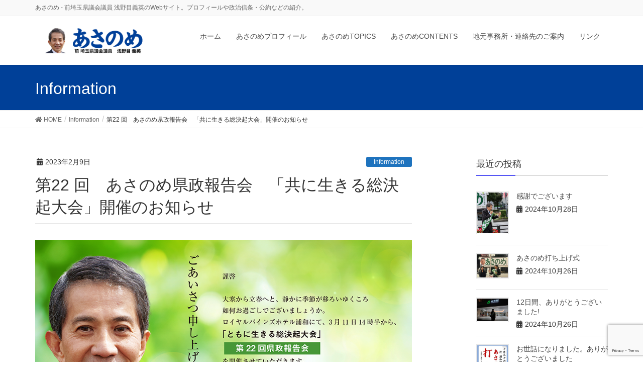

--- FILE ---
content_type: text/html; charset=UTF-8
request_url: https://asanome.com/2023/02/09/%E7%AC%AC22-%E5%9B%9E%E3%80%80%E3%81%82%E3%81%95%E3%81%AE%E3%82%81%E7%9C%8C%E6%94%BF%E5%A0%B1%E5%91%8A%E4%BC%9A%E3%80%80%E3%80%8C%E5%85%B1%E3%81%AB%E7%94%9F%E3%81%8D%E3%82%8B%E7%B7%8F%E6%B1%BA/
body_size: 18702
content:
<!DOCTYPE html>
<html lang="ja">
<head>
<meta charset="utf-8">
<meta http-equiv="X-UA-Compatible" content="IE=edge">
<meta name="viewport" content="width=device-width, initial-scale=1">
<meta name="thumbnail" content="https://asanome.com/wp-content/uploads/2023/12/2023-12_thumbnail.jpg" />
		<!-- Global site tag (gtag.js) - Google Analytics -->
		<script async src="https://www.googletagmanager.com/gtag/js?id=G-RY17QJ4G1J"></script>
		<script>
		window.dataLayer = window.dataLayer || [];
		function gtag(){dataLayer.push(arguments);}
		gtag('js', new Date());
		gtag('config', 'G-RY17QJ4G1J');
		</script>
	<title>第22 回　あさのめ県政報告会　「共に生きる総決起大会」開催のお知らせ | 浅野目義英(前埼玉県議会議員)</title>
<meta name='robots' content='max-image-preview:large' />
<link rel='dns-prefetch' href='//www.google.com' />
<link rel='dns-prefetch' href='//s.w.org' />
<link rel="alternate" type="application/rss+xml" title="浅野目義英(前埼玉県議会議員) &raquo; フィード" href="https://asanome.com/feed/" />
<link rel="alternate" type="application/rss+xml" title="浅野目義英(前埼玉県議会議員) &raquo; コメントフィード" href="https://asanome.com/comments/feed/" />
<meta name="description" content="&nbsp;※お申込みは、下記リンクよりどうぞ！第22 回あさのめ県政報告会 参加お申込み書  ※PDF&nbsp;" /><script type="text/javascript">
window._wpemojiSettings = {"baseUrl":"https:\/\/s.w.org\/images\/core\/emoji\/13.1.0\/72x72\/","ext":".png","svgUrl":"https:\/\/s.w.org\/images\/core\/emoji\/13.1.0\/svg\/","svgExt":".svg","source":{"concatemoji":"https:\/\/asanome.com\/wp-includes\/js\/wp-emoji-release.min.js?ver=5.9.12"}};
/*! This file is auto-generated */
!function(e,a,t){var n,r,o,i=a.createElement("canvas"),p=i.getContext&&i.getContext("2d");function s(e,t){var a=String.fromCharCode;p.clearRect(0,0,i.width,i.height),p.fillText(a.apply(this,e),0,0);e=i.toDataURL();return p.clearRect(0,0,i.width,i.height),p.fillText(a.apply(this,t),0,0),e===i.toDataURL()}function c(e){var t=a.createElement("script");t.src=e,t.defer=t.type="text/javascript",a.getElementsByTagName("head")[0].appendChild(t)}for(o=Array("flag","emoji"),t.supports={everything:!0,everythingExceptFlag:!0},r=0;r<o.length;r++)t.supports[o[r]]=function(e){if(!p||!p.fillText)return!1;switch(p.textBaseline="top",p.font="600 32px Arial",e){case"flag":return s([127987,65039,8205,9895,65039],[127987,65039,8203,9895,65039])?!1:!s([55356,56826,55356,56819],[55356,56826,8203,55356,56819])&&!s([55356,57332,56128,56423,56128,56418,56128,56421,56128,56430,56128,56423,56128,56447],[55356,57332,8203,56128,56423,8203,56128,56418,8203,56128,56421,8203,56128,56430,8203,56128,56423,8203,56128,56447]);case"emoji":return!s([10084,65039,8205,55357,56613],[10084,65039,8203,55357,56613])}return!1}(o[r]),t.supports.everything=t.supports.everything&&t.supports[o[r]],"flag"!==o[r]&&(t.supports.everythingExceptFlag=t.supports.everythingExceptFlag&&t.supports[o[r]]);t.supports.everythingExceptFlag=t.supports.everythingExceptFlag&&!t.supports.flag,t.DOMReady=!1,t.readyCallback=function(){t.DOMReady=!0},t.supports.everything||(n=function(){t.readyCallback()},a.addEventListener?(a.addEventListener("DOMContentLoaded",n,!1),e.addEventListener("load",n,!1)):(e.attachEvent("onload",n),a.attachEvent("onreadystatechange",function(){"complete"===a.readyState&&t.readyCallback()})),(n=t.source||{}).concatemoji?c(n.concatemoji):n.wpemoji&&n.twemoji&&(c(n.twemoji),c(n.wpemoji)))}(window,document,window._wpemojiSettings);
</script>
<style type="text/css">
img.wp-smiley,
img.emoji {
	display: inline !important;
	border: none !important;
	box-shadow: none !important;
	height: 1em !important;
	width: 1em !important;
	margin: 0 0.07em !important;
	vertical-align: -0.1em !important;
	background: none !important;
	padding: 0 !important;
}
</style>
	<link rel='stylesheet' id='sbi_styles-css'  href='https://asanome.com/wp-content/plugins/instagram-feed/css/sbi-styles.min.css?ver=6.2.6' type='text/css' media='all' />
<link rel='stylesheet' id='font-awesome-css'  href='https://asanome.com/wp-content/themes/lightning-pro/inc/font-awesome/package/versions/5/css/all.min.css?ver=5.11.2' type='text/css' media='all' />
<link rel='stylesheet' id='vkExUnit_common_style-css'  href='https://asanome.com/wp-content/plugins/vk-all-in-one-expansion-unit/assets/css/vkExUnit_style.css?ver=9.76.0.1' type='text/css' media='all' />
<style id='vkExUnit_common_style-inline-css' type='text/css'>
html{ scroll-behavior: smooth; }
:root {--ver_page_top_button_url:url(https://asanome.com/wp-content/plugins/vk-all-in-one-expansion-unit/assets/images/to-top-btn-icon.svg);}@font-face {font-weight: normal;font-style: normal;font-family: "vk_sns";src: url("https://asanome.com/wp-content/plugins/vk-all-in-one-expansion-unit/inc/sns/icons/fonts/vk_sns.eot?-bq20cj");src: url("https://asanome.com/wp-content/plugins/vk-all-in-one-expansion-unit/inc/sns/icons/fonts/vk_sns.eot?#iefix-bq20cj") format("embedded-opentype"),url("https://asanome.com/wp-content/plugins/vk-all-in-one-expansion-unit/inc/sns/icons/fonts/vk_sns.woff?-bq20cj") format("woff"),url("https://asanome.com/wp-content/plugins/vk-all-in-one-expansion-unit/inc/sns/icons/fonts/vk_sns.ttf?-bq20cj") format("truetype"),url("https://asanome.com/wp-content/plugins/vk-all-in-one-expansion-unit/inc/sns/icons/fonts/vk_sns.svg?-bq20cj#vk_sns") format("svg");}
</style>
<link rel='stylesheet' id='wp-block-library-css'  href='https://asanome.com/wp-includes/css/dist/block-library/style.min.css?ver=5.9.12' type='text/css' media='all' />
<style id='wp-block-library-inline-css' type='text/css'>
.vk-cols--reverse{flex-direction:row-reverse}@media(min-width: 600px){.vk-cols--reverse .wp-block-column{margin-left:1em}.vk-cols--reverse .wp-block-column:last-child{margin-right:1em;margin-left:0}.vk-cols--reverse.vk-cols--fit .wp-block-column{margin-right:0;margin-left:0}}@media(min-width: 782px){.vk-cols--reverse.wp-block-columns:not(.is-not-stacked-on-mobile)>.wp-block-column:not(:first-child){margin-left:0}}@media(min-width: 600px)and (max-width: 781px){.vk-cols--reverse.wp-block-columns:not(.is-not-stacked-on-mobile)>.wp-block-column:nth-child(2n){margin-left:0}}.vk-cols--hasbtn{margin-bottom:0}.vk-cols--hasbtn>.row>.vk_gridColumn_item,.vk-cols--hasbtn>.wp-block-column{position:relative;padding-bottom:3em;margin-bottom:var(--vk-margin-block-bottom)}.vk-cols--hasbtn>.row>.vk_gridColumn_item>.wp-block-buttons,.vk-cols--hasbtn>.row>.vk_gridColumn_item>.vk_button,.vk-cols--hasbtn>.wp-block-column>.wp-block-buttons,.vk-cols--hasbtn>.wp-block-column>.vk_button{position:absolute;bottom:0;width:calc(100% - 15px - 15px)}.vk-cols--fit--gap1.wp-block-columns{gap:1px}@media(min-width: 600px)and (max-width: 781px){.vk-cols--fit--gap1.wp-block-columns .wp-block-column:not(:only-child){flex-basis:calc(50% - 1px) !important}}.vk-cols--fit.wp-block-columns,.vk-cols--fit.wp-block-columns:not(.is-not-stacked-on-mobile){margin-top:0;margin-bottom:0;justify-content:space-between}.vk-cols--fit.wp-block-columns>.wp-block-column *:last-child,.vk-cols--fit.wp-block-columns:not(.is-not-stacked-on-mobile)>.wp-block-column *:last-child{margin-bottom:0}.vk-cols--fit.wp-block-columns>.wp-block-column>.wp-block-cover,.vk-cols--fit.wp-block-columns:not(.is-not-stacked-on-mobile)>.wp-block-column>.wp-block-cover{margin-top:0}.vk-cols--fit.wp-block-columns.has-background,.vk-cols--fit.wp-block-columns:not(.is-not-stacked-on-mobile).has-background{padding:0}@media(max-width: 599px){.vk-cols--fit.wp-block-columns:not(.has-background)>.wp-block-column:not(.has-background),.vk-cols--fit.wp-block-columns:not(.is-not-stacked-on-mobile):not(.has-background)>.wp-block-column:not(.has-background){padding-left:0 !important;padding-right:0 !important}}@media(min-width: 782px){.vk-cols--fit.wp-block-columns .block-editor-block-list__block.wp-block-column:not(:first-child),.vk-cols--fit.wp-block-columns>.wp-block-column:not(:first-child),.vk-cols--fit.wp-block-columns:not(.is-not-stacked-on-mobile) .block-editor-block-list__block.wp-block-column:not(:first-child),.vk-cols--fit.wp-block-columns:not(.is-not-stacked-on-mobile)>.wp-block-column:not(:first-child){margin-left:0}}@media(min-width: 600px)and (max-width: 781px){.vk-cols--fit.wp-block-columns .wp-block-column:nth-child(2n),.vk-cols--fit.wp-block-columns:not(.is-not-stacked-on-mobile) .wp-block-column:nth-child(2n){margin-left:0}.vk-cols--fit.wp-block-columns .wp-block-column:not(:only-child),.vk-cols--fit.wp-block-columns:not(.is-not-stacked-on-mobile) .wp-block-column:not(:only-child){flex-basis:50% !important}}.vk-cols--fit.vk-cols--grid>.block-editor-block-list__block,.vk-cols--fit.vk-cols--grid>.wp-block-column,.vk-cols--fit.vk-cols--grid:not(.is-not-stacked-on-mobile)>.block-editor-block-list__block,.vk-cols--fit.vk-cols--grid:not(.is-not-stacked-on-mobile)>.wp-block-column{flex-basis:50%}@media(max-width: 599px){.vk-cols--fit.vk-cols--grid.vk-cols--grid--alignfull>.wp-block-column:nth-child(2)>.wp-block-cover,.vk-cols--fit.vk-cols--grid:not(.is-not-stacked-on-mobile).vk-cols--grid--alignfull>.wp-block-column:nth-child(2)>.wp-block-cover{width:100vw;margin-right:calc((100% - 100vw)/2);margin-left:calc((100% - 100vw)/2)}}@media(min-width: 600px){.vk-cols--fit.vk-cols--grid.vk-cols--grid--alignfull>.wp-block-column:nth-child(2)>.wp-block-cover,.vk-cols--fit.vk-cols--grid:not(.is-not-stacked-on-mobile).vk-cols--grid--alignfull>.wp-block-column:nth-child(2)>.wp-block-cover{margin-right:calc(100% - 50vw);width:50vw}}@media(min-width: 600px){.vk-cols--fit.vk-cols--grid.vk-cols--grid--alignfull.vk-cols--reverse>.wp-block-column,.vk-cols--fit.vk-cols--grid:not(.is-not-stacked-on-mobile).vk-cols--grid--alignfull.vk-cols--reverse>.wp-block-column{margin-left:0;margin-right:0}.vk-cols--fit.vk-cols--grid.vk-cols--grid--alignfull.vk-cols--reverse>.wp-block-column:nth-child(2)>.wp-block-cover,.vk-cols--fit.vk-cols--grid:not(.is-not-stacked-on-mobile).vk-cols--grid--alignfull.vk-cols--reverse>.wp-block-column:nth-child(2)>.wp-block-cover{margin-left:calc(100% - 50vw)}}.vk-cols--menu h2,.vk-cols--menu h3,.vk-cols--menu h4,.vk-cols--menu h5{margin-bottom:.2em;text-shadow:#000 0 0 10px}.vk-cols--menu h2:first-child,.vk-cols--menu h3:first-child,.vk-cols--menu h4:first-child,.vk-cols--menu h5:first-child{margin-top:0}.vk-cols--menu p{margin-bottom:1rem;text-shadow:#000 0 0 10px}.vk-cols--menu .wp-block-cover__inner-container:last-child{margin-bottom:0}.vk-cols--fitbnrs .wp-block-column .wp-block-cover:hover img{filter:unset}.vk-cols--fitbnrs .wp-block-column .wp-block-cover:hover{background-color:unset}.vk-cols--fitbnrs .wp-block-column .wp-block-cover:hover .wp-block-cover__image-background{filter:unset !important}.vk-cols--fitbnrs .wp-block-cover__inner-container{position:absolute;height:100%;width:100%}.vk-cols--fitbnrs .vk_button{height:100%;margin:0}.vk-cols--fitbnrs .vk_button .vk_button_btn,.vk-cols--fitbnrs .vk_button .btn{height:100%;width:100%;border:none;box-shadow:none;background-color:unset;transition:unset}.vk-cols--fitbnrs .vk_button .vk_button_btn:hover,.vk-cols--fitbnrs .vk_button .btn:hover{transition:unset}.vk-cols--fitbnrs .vk_button .vk_button_btn:after,.vk-cols--fitbnrs .vk_button .btn:after{border:none}.vk-cols--fitbnrs .vk_button .vk_button_link_txt{width:100%;position:absolute;top:50%;left:50%;transform:translateY(-50%) translateX(-50%);font-size:2rem;text-shadow:#000 0 0 10px}.vk-cols--fitbnrs .vk_button .vk_button_link_subCaption{width:100%;position:absolute;top:calc(50% + 2.2em);left:50%;transform:translateY(-50%) translateX(-50%);text-shadow:#000 0 0 10px}.vk-cols--media .wp-block-column:not(:first-child) .wp-block-image,.vk-cols--media .wp-block-column:not(:first-child) figure{margin-bottom:0}@media(min-width: 600px){.vk-cols--media.vk-cols--reverse .wp-block-column:first-child{margin-left:0}}@media(min-width: 782px){.vk-cols--media .wp-block-column:not(:first-child){--wp--style--block-gap: 3rem;margin-left:3rem}.vk-cols--media.vk-cols--reverse .wp-block-column:not(:first-child){margin-right:3rem;margin-left:0}}@media(min-width: 600px)and (max-width: 781px){.vk-cols--media{--wp--style--block-gap: 2rem}.vk-cols--media.vk-cols--reverse .wp-block-column:not(:first-child){margin-right:2rem;margin-left:0}}.vk-fit-map iframe{position:relative;margin-bottom:0;display:block;max-height:400px;width:100vw}:root{--vk-color-th-bg-bright: rgba( 0, 0, 0, 0.05 )}.vk-table--th--width25 :where(tr > *:first-child){width:25%}.vk-table--th--width30 :where(tr > *:first-child){width:30%}.vk-table--th--width35 :where(tr > *:first-child){width:35%}.vk-table--th--width40 :where(tr > *:first-child){width:40%}.vk-table--th--bg-bright :where(tr > *:first-child){background-color:var(--vk-color-th-bg-bright)}@media(max-width: 599px){.vk-table--mobile-block :is(th,td){width:100%;display:block;border-top:none}}.vk-table--width--th25 :where(tr > *:first-child){width:25%}.vk-table--width--th30 :where(tr > *:first-child){width:30%}.vk-table--width--th35 :where(tr > *:first-child){width:35%}.vk-table--width--th40 :where(tr > *:first-child){width:40%}.no-margin{margin:0}@media(max-width: 599px){.wp-block-image.vk-aligncenter--mobile>.alignright{float:none;margin-left:auto;margin-right:auto}.vk-no-padding-horizontal--mobile{padding-left:0 !important;padding-right:0 !important}}
/* VK Color Palettes */
</style>
<style id='global-styles-inline-css' type='text/css'>
body{--wp--preset--color--black: #000000;--wp--preset--color--cyan-bluish-gray: #abb8c3;--wp--preset--color--white: #ffffff;--wp--preset--color--pale-pink: #f78da7;--wp--preset--color--vivid-red: #cf2e2e;--wp--preset--color--luminous-vivid-orange: #ff6900;--wp--preset--color--luminous-vivid-amber: #fcb900;--wp--preset--color--light-green-cyan: #7bdcb5;--wp--preset--color--vivid-green-cyan: #00d084;--wp--preset--color--pale-cyan-blue: #8ed1fc;--wp--preset--color--vivid-cyan-blue: #0693e3;--wp--preset--color--vivid-purple: #9b51e0;--wp--preset--gradient--vivid-cyan-blue-to-vivid-purple: linear-gradient(135deg,rgba(6,147,227,1) 0%,rgb(155,81,224) 100%);--wp--preset--gradient--light-green-cyan-to-vivid-green-cyan: linear-gradient(135deg,rgb(122,220,180) 0%,rgb(0,208,130) 100%);--wp--preset--gradient--luminous-vivid-amber-to-luminous-vivid-orange: linear-gradient(135deg,rgba(252,185,0,1) 0%,rgba(255,105,0,1) 100%);--wp--preset--gradient--luminous-vivid-orange-to-vivid-red: linear-gradient(135deg,rgba(255,105,0,1) 0%,rgb(207,46,46) 100%);--wp--preset--gradient--very-light-gray-to-cyan-bluish-gray: linear-gradient(135deg,rgb(238,238,238) 0%,rgb(169,184,195) 100%);--wp--preset--gradient--cool-to-warm-spectrum: linear-gradient(135deg,rgb(74,234,220) 0%,rgb(151,120,209) 20%,rgb(207,42,186) 40%,rgb(238,44,130) 60%,rgb(251,105,98) 80%,rgb(254,248,76) 100%);--wp--preset--gradient--blush-light-purple: linear-gradient(135deg,rgb(255,206,236) 0%,rgb(152,150,240) 100%);--wp--preset--gradient--blush-bordeaux: linear-gradient(135deg,rgb(254,205,165) 0%,rgb(254,45,45) 50%,rgb(107,0,62) 100%);--wp--preset--gradient--luminous-dusk: linear-gradient(135deg,rgb(255,203,112) 0%,rgb(199,81,192) 50%,rgb(65,88,208) 100%);--wp--preset--gradient--pale-ocean: linear-gradient(135deg,rgb(255,245,203) 0%,rgb(182,227,212) 50%,rgb(51,167,181) 100%);--wp--preset--gradient--electric-grass: linear-gradient(135deg,rgb(202,248,128) 0%,rgb(113,206,126) 100%);--wp--preset--gradient--midnight: linear-gradient(135deg,rgb(2,3,129) 0%,rgb(40,116,252) 100%);--wp--preset--duotone--dark-grayscale: url('#wp-duotone-dark-grayscale');--wp--preset--duotone--grayscale: url('#wp-duotone-grayscale');--wp--preset--duotone--purple-yellow: url('#wp-duotone-purple-yellow');--wp--preset--duotone--blue-red: url('#wp-duotone-blue-red');--wp--preset--duotone--midnight: url('#wp-duotone-midnight');--wp--preset--duotone--magenta-yellow: url('#wp-duotone-magenta-yellow');--wp--preset--duotone--purple-green: url('#wp-duotone-purple-green');--wp--preset--duotone--blue-orange: url('#wp-duotone-blue-orange');--wp--preset--font-size--small: 13px;--wp--preset--font-size--medium: 20px;--wp--preset--font-size--large: 36px;--wp--preset--font-size--x-large: 42px;}.has-black-color{color: var(--wp--preset--color--black) !important;}.has-cyan-bluish-gray-color{color: var(--wp--preset--color--cyan-bluish-gray) !important;}.has-white-color{color: var(--wp--preset--color--white) !important;}.has-pale-pink-color{color: var(--wp--preset--color--pale-pink) !important;}.has-vivid-red-color{color: var(--wp--preset--color--vivid-red) !important;}.has-luminous-vivid-orange-color{color: var(--wp--preset--color--luminous-vivid-orange) !important;}.has-luminous-vivid-amber-color{color: var(--wp--preset--color--luminous-vivid-amber) !important;}.has-light-green-cyan-color{color: var(--wp--preset--color--light-green-cyan) !important;}.has-vivid-green-cyan-color{color: var(--wp--preset--color--vivid-green-cyan) !important;}.has-pale-cyan-blue-color{color: var(--wp--preset--color--pale-cyan-blue) !important;}.has-vivid-cyan-blue-color{color: var(--wp--preset--color--vivid-cyan-blue) !important;}.has-vivid-purple-color{color: var(--wp--preset--color--vivid-purple) !important;}.has-black-background-color{background-color: var(--wp--preset--color--black) !important;}.has-cyan-bluish-gray-background-color{background-color: var(--wp--preset--color--cyan-bluish-gray) !important;}.has-white-background-color{background-color: var(--wp--preset--color--white) !important;}.has-pale-pink-background-color{background-color: var(--wp--preset--color--pale-pink) !important;}.has-vivid-red-background-color{background-color: var(--wp--preset--color--vivid-red) !important;}.has-luminous-vivid-orange-background-color{background-color: var(--wp--preset--color--luminous-vivid-orange) !important;}.has-luminous-vivid-amber-background-color{background-color: var(--wp--preset--color--luminous-vivid-amber) !important;}.has-light-green-cyan-background-color{background-color: var(--wp--preset--color--light-green-cyan) !important;}.has-vivid-green-cyan-background-color{background-color: var(--wp--preset--color--vivid-green-cyan) !important;}.has-pale-cyan-blue-background-color{background-color: var(--wp--preset--color--pale-cyan-blue) !important;}.has-vivid-cyan-blue-background-color{background-color: var(--wp--preset--color--vivid-cyan-blue) !important;}.has-vivid-purple-background-color{background-color: var(--wp--preset--color--vivid-purple) !important;}.has-black-border-color{border-color: var(--wp--preset--color--black) !important;}.has-cyan-bluish-gray-border-color{border-color: var(--wp--preset--color--cyan-bluish-gray) !important;}.has-white-border-color{border-color: var(--wp--preset--color--white) !important;}.has-pale-pink-border-color{border-color: var(--wp--preset--color--pale-pink) !important;}.has-vivid-red-border-color{border-color: var(--wp--preset--color--vivid-red) !important;}.has-luminous-vivid-orange-border-color{border-color: var(--wp--preset--color--luminous-vivid-orange) !important;}.has-luminous-vivid-amber-border-color{border-color: var(--wp--preset--color--luminous-vivid-amber) !important;}.has-light-green-cyan-border-color{border-color: var(--wp--preset--color--light-green-cyan) !important;}.has-vivid-green-cyan-border-color{border-color: var(--wp--preset--color--vivid-green-cyan) !important;}.has-pale-cyan-blue-border-color{border-color: var(--wp--preset--color--pale-cyan-blue) !important;}.has-vivid-cyan-blue-border-color{border-color: var(--wp--preset--color--vivid-cyan-blue) !important;}.has-vivid-purple-border-color{border-color: var(--wp--preset--color--vivid-purple) !important;}.has-vivid-cyan-blue-to-vivid-purple-gradient-background{background: var(--wp--preset--gradient--vivid-cyan-blue-to-vivid-purple) !important;}.has-light-green-cyan-to-vivid-green-cyan-gradient-background{background: var(--wp--preset--gradient--light-green-cyan-to-vivid-green-cyan) !important;}.has-luminous-vivid-amber-to-luminous-vivid-orange-gradient-background{background: var(--wp--preset--gradient--luminous-vivid-amber-to-luminous-vivid-orange) !important;}.has-luminous-vivid-orange-to-vivid-red-gradient-background{background: var(--wp--preset--gradient--luminous-vivid-orange-to-vivid-red) !important;}.has-very-light-gray-to-cyan-bluish-gray-gradient-background{background: var(--wp--preset--gradient--very-light-gray-to-cyan-bluish-gray) !important;}.has-cool-to-warm-spectrum-gradient-background{background: var(--wp--preset--gradient--cool-to-warm-spectrum) !important;}.has-blush-light-purple-gradient-background{background: var(--wp--preset--gradient--blush-light-purple) !important;}.has-blush-bordeaux-gradient-background{background: var(--wp--preset--gradient--blush-bordeaux) !important;}.has-luminous-dusk-gradient-background{background: var(--wp--preset--gradient--luminous-dusk) !important;}.has-pale-ocean-gradient-background{background: var(--wp--preset--gradient--pale-ocean) !important;}.has-electric-grass-gradient-background{background: var(--wp--preset--gradient--electric-grass) !important;}.has-midnight-gradient-background{background: var(--wp--preset--gradient--midnight) !important;}.has-small-font-size{font-size: var(--wp--preset--font-size--small) !important;}.has-medium-font-size{font-size: var(--wp--preset--font-size--medium) !important;}.has-large-font-size{font-size: var(--wp--preset--font-size--large) !important;}.has-x-large-font-size{font-size: var(--wp--preset--font-size--x-large) !important;}
</style>
<link rel='stylesheet' id='contact-form-7-css'  href='https://asanome.com/wp-content/plugins/contact-form-7/includes/css/styles.css?ver=5.5.6.1' type='text/css' media='all' />
<link rel='stylesheet' id='vk-swiper-style-css'  href='https://asanome.com/wp-content/plugins/vk-blocks-pro/inc/vk-swiper/package/assets/css/swiper-bundle.min.css?ver=6.8.0' type='text/css' media='all' />
<link rel='stylesheet' id='lightning-common-style-css'  href='https://asanome.com/wp-content/themes/lightning-pro/assets/css/common.css?ver=3.2.2' type='text/css' media='all' />
<link rel='stylesheet' id='lightning-design-style-css'  href='https://asanome.com/wp-content/themes/lightning-pro/design-skin/origin/css/style.css?ver=3.2.2' type='text/css' media='all' />
<style id='lightning-design-style-inline-css' type='text/css'>
/* ltg theme common */.color_key_bg,.color_key_bg_hover:hover{background-color: #0000ee;}.color_key_txt,.color_key_txt_hover:hover{color: #0000ee;}.color_key_border,.color_key_border_hover:hover{border-color: #0000ee;}.color_key_dark_bg,.color_key_dark_bg_hover:hover{background-color: #0000ee;}.color_key_dark_txt,.color_key_dark_txt_hover:hover{color: #0000ee;}.color_key_dark_border,.color_key_dark_border_hover:hover{border-color: #0000ee;}
.bbp-submit-wrapper .button.submit,.woocommerce a.button.alt:hover,.woocommerce-product-search button:hover,.woocommerce button.button.alt { background-color:#0000ee ; }.bbp-submit-wrapper .button.submit:hover,.woocommerce a.button.alt,.woocommerce-product-search button,.woocommerce button.button.alt:hover { background-color:#0000ee ; }.woocommerce ul.product_list_widget li a:hover img { border-color:#0000ee; }.veu_color_txt_key { color:#0000ee ; }.veu_color_bg_key { background-color:#0000ee ; }.veu_color_border_key { border-color:#0000ee ; }.btn-default { border-color:#0000ee;color:#0000ee;}.btn-default:focus,.btn-default:hover { border-color:#0000ee;background-color: #0000ee; }.btn-primary { background-color:#0000ee;border-color:#0000ee; }.btn-primary:focus,.btn-primary:hover { background-color:#0000ee;border-color:#0000ee; }
.tagcloud a:before { font-family: "Font Awesome 5 Free";content: "\f02b";font-weight: bold; }
a { color:#0000ee ; }a:hover { color:#0000ee ; }.page-header { background-color:#0000ee; }h1.entry-title:first-letter,.single h1.entry-title:first-letter { color:#0000ee; }h2,.mainSection-title { border-top-color:#0000ee; }h3:after,.subSection-title:after { border-bottom-color:#0000ee; }.media .media-body .media-heading a:hover { color:#0000ee; }ul.page-numbers li span.page-numbers.current { background-color:#0000ee; }.pager li > a { border-color:#0000ee;color:#0000ee;}.pager li > a:hover { background-color:#0000ee;color:#fff;}footer { border-top-color:#0000ee; }dt { border-left-color:#0000ee; }@media (min-width: 768px){ ul.gMenu > li > a:after { border-bottom-color: #0000ee ; }} /* @media (min-width: 768px) */
/* page header */.page-header{color:#ffffff;text-align:left;background-color:#004098;}
</style>
<link rel='stylesheet' id='lightning-theme-style-css'  href='https://asanome.com/wp-content/themes/lightning-pro/style.css?ver=3.2.2' type='text/css' media='all' />
<link rel='stylesheet' id='vk-blocks-build-css-css'  href='https://asanome.com/wp-content/plugins/vk-blocks-pro/build/block-build.css?ver=1.34.1.0' type='text/css' media='all' />
<style id='vk-blocks-build-css-inline-css' type='text/css'>
:root {--vk_flow-arrow: url(https://asanome.com/wp-content/plugins/vk-blocks-pro/inc/vk-blocks/images/arrow_bottom.svg);--vk_image-mask-wave01: url(https://asanome.com/wp-content/plugins/vk-blocks-pro/inc/vk-blocks/images/wave01.svg);--vk_image-mask-wave02: url(https://asanome.com/wp-content/plugins/vk-blocks-pro/inc/vk-blocks/images/wave02.svg);--vk_image-mask-wave03: url(https://asanome.com/wp-content/plugins/vk-blocks-pro/inc/vk-blocks/images/wave03.svg);--vk_image-mask-wave04: url(https://asanome.com/wp-content/plugins/vk-blocks-pro/inc/vk-blocks/images/wave04.svg);}

	:root {

		--vk-balloon-border-width:1px;

		--vk-balloon-speech-offset:-12px;
	}
	
</style>
<link rel='stylesheet' id='vk-media-posts-style-css'  href='https://asanome.com/wp-content/themes/lightning-pro/inc/media-posts/package/css/media-posts.css?ver=1.2' type='text/css' media='all' />
<link rel='stylesheet' id='fancybox-css'  href='https://asanome.com/wp-content/plugins/easy-fancybox/css/jquery.fancybox.min.css?ver=1.3.24' type='text/css' media='screen' />
<script type='text/javascript' src='https://asanome.com/wp-includes/js/jquery/jquery.min.js?ver=3.6.0' id='jquery-core-js'></script>
<script type='text/javascript' src='https://asanome.com/wp-includes/js/jquery/jquery-migrate.min.js?ver=3.3.2' id='jquery-migrate-js'></script>
<link rel="https://api.w.org/" href="https://asanome.com/wp-json/" /><link rel="alternate" type="application/json" href="https://asanome.com/wp-json/wp/v2/posts/4680" /><link rel="EditURI" type="application/rsd+xml" title="RSD" href="https://asanome.com/xmlrpc.php?rsd" />
<link rel="wlwmanifest" type="application/wlwmanifest+xml" href="https://asanome.com/wp-includes/wlwmanifest.xml" /> 
<meta name="generator" content="WordPress 5.9.12" />
<link rel="canonical" href="https://asanome.com/2023/02/09/%e7%ac%ac22-%e5%9b%9e%e3%80%80%e3%81%82%e3%81%95%e3%81%ae%e3%82%81%e7%9c%8c%e6%94%bf%e5%a0%b1%e5%91%8a%e4%bc%9a%e3%80%80%e3%80%8c%e5%85%b1%e3%81%ab%e7%94%9f%e3%81%8d%e3%82%8b%e7%b7%8f%e6%b1%ba/" />
<link rel='shortlink' href='https://asanome.com/?p=4680' />
<link rel="alternate" type="application/json+oembed" href="https://asanome.com/wp-json/oembed/1.0/embed?url=https%3A%2F%2Fasanome.com%2F2023%2F02%2F09%2F%25e7%25ac%25ac22-%25e5%259b%259e%25e3%2580%2580%25e3%2581%2582%25e3%2581%2595%25e3%2581%25ae%25e3%2582%2581%25e7%259c%258c%25e6%2594%25bf%25e5%25a0%25b1%25e5%2591%258a%25e4%25bc%259a%25e3%2580%2580%25e3%2580%258c%25e5%2585%25b1%25e3%2581%25ab%25e7%2594%259f%25e3%2581%258d%25e3%2582%258b%25e7%25b7%258f%25e6%25b1%25ba%2F" />
<link rel="alternate" type="text/xml+oembed" href="https://asanome.com/wp-json/oembed/1.0/embed?url=https%3A%2F%2Fasanome.com%2F2023%2F02%2F09%2F%25e7%25ac%25ac22-%25e5%259b%259e%25e3%2580%2580%25e3%2581%2582%25e3%2581%2595%25e3%2581%25ae%25e3%2582%2581%25e7%259c%258c%25e6%2594%25bf%25e5%25a0%25b1%25e5%2591%258a%25e4%25bc%259a%25e3%2580%2580%25e3%2580%258c%25e5%2585%25b1%25e3%2581%25ab%25e7%2594%259f%25e3%2581%258d%25e3%2582%258b%25e7%25b7%258f%25e6%25b1%25ba%2F&#038;format=xml" />
<style type="text/css">.broken_link, a.broken_link {
	text-decoration: line-through;
}</style><!-- [ VK All in One Expansion Unit OGP ] -->
<meta property="og:site_name" content="浅野目義英(前埼玉県議会議員)" />
<meta property="og:url" content="https://asanome.com/2023/02/09/%e7%ac%ac22-%e5%9b%9e%e3%80%80%e3%81%82%e3%81%95%e3%81%ae%e3%82%81%e7%9c%8c%e6%94%bf%e5%a0%b1%e5%91%8a%e4%bc%9a%e3%80%80%e3%80%8c%e5%85%b1%e3%81%ab%e7%94%9f%e3%81%8d%e3%82%8b%e7%b7%8f%e6%b1%ba/" />
<meta property="og:title" content="第22 回　あさのめ県政報告会　「共に生きる総決起大会」開催のお知らせ | 浅野目義英(前埼玉県議会議員)" />
<meta property="og:description" content="&nbsp;※お申込みは、下記リンクよりどうぞ！第22 回あさのめ県政報告会 参加お申込み書  ※PDF&nbsp;" />
<meta property="og:type" content="article" />
<meta property="og:image" content="https://asanome.com/wp-content/uploads/2023/02/8033305a110dd886c8c394fb545b221b-1024x724.png" />
<meta property="og:image:width" content="1024" />
<meta property="og:image:height" content="724" />
<!-- [ / VK All in One Expansion Unit OGP ] -->
<!-- [ VK All in One Expansion Unit twitter card ] -->
<meta name="twitter:card" content="summary_large_image">
<meta name="twitter:description" content="&nbsp;※お申込みは、下記リンクよりどうぞ！第22 回あさのめ県政報告会 参加お申込み書  ※PDF&nbsp;">
<meta name="twitter:title" content="第22 回　あさのめ県政報告会　「共に生きる総決起大会」開催のお知らせ | 浅野目義英(前埼玉県議会議員)">
<meta name="twitter:url" content="https://asanome.com/2023/02/09/%e7%ac%ac22-%e5%9b%9e%e3%80%80%e3%81%82%e3%81%95%e3%81%ae%e3%82%81%e7%9c%8c%e6%94%bf%e5%a0%b1%e5%91%8a%e4%bc%9a%e3%80%80%e3%80%8c%e5%85%b1%e3%81%ab%e7%94%9f%e3%81%8d%e3%82%8b%e7%b7%8f%e6%b1%ba/">
	<meta name="twitter:image" content="https://asanome.com/wp-content/uploads/2023/02/8033305a110dd886c8c394fb545b221b-1024x724.png">
	<meta name="twitter:domain" content="asanome.com">
	<!-- [ / VK All in One Expansion Unit twitter card ] -->
	<link rel="icon" href="https://asanome.com/wp-content/uploads/2021/09/cropped-asanomerogoa-32x32.png" sizes="32x32" />
<link rel="icon" href="https://asanome.com/wp-content/uploads/2021/09/cropped-asanomerogoa-192x192.png" sizes="192x192" />
<link rel="apple-touch-icon" href="https://asanome.com/wp-content/uploads/2021/09/cropped-asanomerogoa-180x180.png" />
<meta name="msapplication-TileImage" content="https://asanome.com/wp-content/uploads/2021/09/cropped-asanomerogoa-270x270.png" />
		<style type="text/css" id="wp-custom-css">
			@media (min-width: 768px) {
body.home .widget .subSection-title {
    height: 60px;
    display: table-cell;
    vertical-align: bottom;
    border-bottom:none;
}
body.home .widget .subSection-title:after {
    border-bottom:none;
}

body.home #ltg_post_list-4.widget_ltg_post_list > div.pt_0 {
    background-image: -webkit-linear-gradient(180deg, rgba(255,255,255,1) 16%, rgba(245,245,245,1) 100%);
    background-image: linear-gradient(180deg, rgba(255,255,255,1) 16%, rgba(245,245,245,1) 100%);
    border-bottom-right-radius: 7px;
    border-bottom-left-radius: 7px;
}
/* body.home #ltg_post_list-4.widget_ltg_post_list > div.pt_0 > .mainSection-title {
    text-shadow: rgb(187 187 187) 1px 1px 3px;
    color: #777777;
} */
	
	body.home h2.front-contents-ttl, body.home #ltg_post_list-4.widget_ltg_post_list > div.pt_0 > .mainSection-title {
    background-color: #004098;
    color: #fff;
    text-indent: 3rem;
		padding: 0.8em 0 0.7em;
}
	
	
body.home #ltg_post_list-4.widget_ltg_post_list > div.pt_0 > .media {
    border: none;
}
body.home #ltg_post_list-4.widget_ltg_post_list > div.pt_0 > .media .entry-meta_items {
    font-family: georgia;
}

body.home .media_pr.veu_3prArea_image {
    margin-top: 10px;
    position: relative;
}

body.home #ltg_post_list-4.widget_ltg_post_list:after {
    margin-bottom: 2rem;
}

body.home .media_pr.veu_3prArea_image:before {
    content: ".";
    line-height: 0;
    display: block;
    overflow: hidden;
    position: absolute;
    width: 100%;
    border-bottom: 1px solid #ccc;
    top: -12px;
}
body.home .media_pr.veu_3prArea_image:after {
    content: ".";
    line-height: 0;
    display: block;
    overflow: hidden;
    position: absolute;
    width: 30%;
    border-bottom: 1px solid #337ab7;
    top: -12px;
}
	

/*　暫定　*/

/* #top__fullcarousel > div > div.carousel-item.item.item-2 > a > picture > img {
    max-height: 388px;
}
	
	#top__fullcarousel > div > div.carousel-item.item.item-1 > a > picture > img, #top__fullcarousel > div > div.carousel-item.item.item-2 > a > picture > img, #top__fullcarousel > div > div.carousel-item.item.item-3 > a > picture > img {
    max-height: 388px;
		object-fit: cover;
} */
	
	.toppage-infobr img {
		width: 100vw;
	}
	
	
	.widget_recent_entries ul {
    border-radius: 5px;
    padding: 0.5rem 0rem;
    width: 100%;
    margin: 0 auto;
}
	.veu_postList.pt_1 {
	background: transparent;
	}
	.veu_postList.pt_1 ul.postList {
		border-radius: 5px;
    padding: 0.5rem 0rem;
    width: 100%;
    margin: 0 auto;
	}
.veu_postList.pt_1 ul li {
    display: flex;
    width: 100%;
    border-radius: 5px;
    padding: 0;
    border: none;
}
	.veu_postList.pt_1 ul li span.postList_date.postList_meta_items {
		    flex-basis: 10%;
    display: block;
    background-color: #f2f2fb;
    text-align: center;
    border-radius: 5px;
    font-size: 0.8rem;
    font-family: georgia;
    line-height: 27px;
    max-height: 27px;
    margin-top: 7px;
	}
	.veu_postList.pt_1 ul li span.postList_title.entry-title a {
		    display: block;
    padding: 10px 0.5em 8px;
    border-bottom: 1px solid rgba(0,0,0,.05);
    color: #464646;
    -webkit-box-shadow: 0 1px 0 rgb(255 255 255 / 70%);
    box-shadow: 0 1px 0 rgb(255 255 255 / 70%);
    flex-basis: 89%;
    border: none;
	}

.widget_recent_entries ul li {
    display: flex;
    flex-flow: row-reverse;
    width: 100%;
    border-radius: 5px;
}
.widget_recent_entries ul li a {
    flex-basis: 89%;
    border: none;
}
span.post-date {
    line-height: 43px;
    flex-basis: 10%;
    display: block;
    background-color: #f2f2fb;
    text-align: center;
    border-radius: 5px;
    font-size: 0.8rem;
    font-family: georgia;
    line-height: 27px;
    max-height: 27px;
    margin-top: 7px;
}
body.home .widget_wp_widget_vkexunit_3pr_area {
    margin-bottom: 0;
}
	
	/*　PCのみ共通　*/
	
.textwidget.custom-html-widget > .flist.asanom-archives {
    width: 25%;
	float: left;
}
.textwidget.custom-html-widget > .flist.asanom-archives > ul {
    list-style: none;
    padding: 0;
    display: flex;
    flex-flow: column;
}
.textwidget.custom-html-widget > .flist.asanom-archives > ul > li > a {
    background: #eee;
    position: relative;
    display: flex;
    justify-content: space-around;
    align-items: center;
    margin: 0 auto;
    max-width: 240px;
    padding: 10px 25px;
    color: #313131;
    transition: 0.2s ease-in-out;
    font-weight: 500;
}
.textwidget.custom-html-widget > .flist.asanom-archives > ul > li > a:before {
    content: '';
    position: absolute;
    top: -5px;
    left: -5px;
    width: calc(100% - 4px);
    height: calc(100% - 4px);
    border: 2px solid #337ab7;
    transition: 0.2s;
}
/* .textwidget.custom-html-widget > .flist.asanom-archives > ul > li > a:after {
    content: '';
    width: 25px;
    height: 25px;
    position: absolute;
    transition: 0.3s;
    border-radius: 25px;
    border: solid 3px #eeeeee;
    right: -12px;
    z-index: -1;
} */
.textwidget.custom-html-widget > .flist.asanom-archives > ul > li > a:hover {
    text-decoration: none;
    background-color: #b3d9ff;
}
	
.archives.mic {
    color: #6c6c6c;
    position: absolute;
    margin-left: -9px;
	margin-top: -24px;
    width: 15px;
    height: 12px;
    border-left: solid 2px currentColor;
    border-right: solid 2px currentColor;
    border-bottom: solid 2px currentColor;
    border-radius: 0 0 50% 50%;
  }
  
  .archives.mic:before {
    content: '';
    position: absolute;
    left: 1px;
    top: -7px;
    width: 9px;
    height: 15px;
    border: solid 2px currentColor;
    border-radius: 5px;
  }
  
  .archives.mic:after {
    content: '';
    position: absolute;
    left: 4px;
    bottom: -7px;
    width: 3px;
    height: 7px;
    background-color: currentColor;
  }

}

/* .carousel-item.item {
    max-height: 375.22px;
} */


@media screen and (max-width: 767px) {
	body.home .media_pr.veu_3prArea_image {
		float: inherit;
		width: 90%;
    margin: 0 auto;
}
	
	body.home h2.front-contents-ttl, body.home #ltg_post_list-4.widget_ltg_post_list > div.pt_0 > .mainSection-title {
		line-height: 1;
    font-size: 1.3rem;
    font-weight: 900;
    background-color: #173175;
    color: #fff;
    text-indent: 2rem;
		padding: 0.8em 0 0.7em;
}
	
	body.home .wp-block-spacer{
		    height: 30px !important;
	}
	body.home div[id^="post-"] > div.media-body > h1 > a {
    display: block;
    margin-top: 2rem;
}
	
	body.home .container .mainSection.mainSection-col-one :nth-of-type(10)  .prArea.col-sm-4:last-child {
display:none;
}
	body.home #recent-posts-6 ul li {
		display: flex;
    flex-flow: column-reverse;
	}
	span.post-date {
    line-height: 43px;
		width: 35%;
    flex-basis: 10%;
    display: block;
    background-color: #f2f2fb;
    text-align: center;
    border-radius: 5px;
    font-size: 0.8rem;
    font-family: georgia;
    line-height: 27px;
    max-height: 27px;
    margin-top: 7px;
}
	
	.textwidget.custom-html-widget > .flist.asanom-archives {
    width: 100%;
    float: left;
}
	.textwidget.custom-html-widget > .flist.asanom-archives > ul {
    list-style: none;
    padding: 0;
    display: flex;
    flex-flow: column;
}
	.textwidget.custom-html-widget > .flist.asanom-archives > ul > li > a {
    background: #eee;
    position: relative;
    display: flex;
    justify-content: space-around;
    align-items: center;
    margin: 0 auto;
    max-width: 90%;
    padding: 10px 25px;
    color: #313131;
    transition: 0.2s ease-in-out;
    font-weight: 500;
}
	.textwidget.custom-html-widget > .flist.asanom-archives > ul > li > a:before {
    content: '';
    position: absolute;
    top: -5px;
    left: -5px;
    width: calc(100% - 4px);
    height: calc(100% - 4px);
    border: 2px solid #337ab7;
    transition: 0.2s;
}
	
	
/* 	.slide a>picture>img, .slide img, .slide picture > img {
		max-height: 109px;
	} */
	
}	

/* 2023-07-24 デザインスキン「Origin ( Bootstrap3 )」用 */
h1.entry-title:first-letter,
.single h1.entry-title:first-letter { color:inherit; }

.carousel-indicators {
    display: none;
}
		</style>
		
</head>
<body class="post-template-default single single-post postid-4680 single-format-standard post-name-%e7%ac%ac22-%e5%9b%9e%e3%80%80%e3%81%82%e3%81%95%e3%81%ae%e3%82%81%e7%9c%8c%e6%94%bf%e5%a0%b1%e5%91%8a%e4%bc%9a%e3%80%80%e3%80%8c%e5%85%b1%e3%81%ab%e7%94%9f%e3%81%8d%e3%82%8b%e7%b7%8f%e6%b1%ba post-type-post vk-blocks device-pc fa_v5_css headfix header_height_changer">
<svg xmlns="http://www.w3.org/2000/svg" viewBox="0 0 0 0" width="0" height="0" focusable="false" role="none" style="visibility: hidden; position: absolute; left: -9999px; overflow: hidden;" ><defs><filter id="wp-duotone-dark-grayscale"><feColorMatrix color-interpolation-filters="sRGB" type="matrix" values=" .299 .587 .114 0 0 .299 .587 .114 0 0 .299 .587 .114 0 0 .299 .587 .114 0 0 " /><feComponentTransfer color-interpolation-filters="sRGB" ><feFuncR type="table" tableValues="0 0.49803921568627" /><feFuncG type="table" tableValues="0 0.49803921568627" /><feFuncB type="table" tableValues="0 0.49803921568627" /><feFuncA type="table" tableValues="1 1" /></feComponentTransfer><feComposite in2="SourceGraphic" operator="in" /></filter></defs></svg><svg xmlns="http://www.w3.org/2000/svg" viewBox="0 0 0 0" width="0" height="0" focusable="false" role="none" style="visibility: hidden; position: absolute; left: -9999px; overflow: hidden;" ><defs><filter id="wp-duotone-grayscale"><feColorMatrix color-interpolation-filters="sRGB" type="matrix" values=" .299 .587 .114 0 0 .299 .587 .114 0 0 .299 .587 .114 0 0 .299 .587 .114 0 0 " /><feComponentTransfer color-interpolation-filters="sRGB" ><feFuncR type="table" tableValues="0 1" /><feFuncG type="table" tableValues="0 1" /><feFuncB type="table" tableValues="0 1" /><feFuncA type="table" tableValues="1 1" /></feComponentTransfer><feComposite in2="SourceGraphic" operator="in" /></filter></defs></svg><svg xmlns="http://www.w3.org/2000/svg" viewBox="0 0 0 0" width="0" height="0" focusable="false" role="none" style="visibility: hidden; position: absolute; left: -9999px; overflow: hidden;" ><defs><filter id="wp-duotone-purple-yellow"><feColorMatrix color-interpolation-filters="sRGB" type="matrix" values=" .299 .587 .114 0 0 .299 .587 .114 0 0 .299 .587 .114 0 0 .299 .587 .114 0 0 " /><feComponentTransfer color-interpolation-filters="sRGB" ><feFuncR type="table" tableValues="0.54901960784314 0.98823529411765" /><feFuncG type="table" tableValues="0 1" /><feFuncB type="table" tableValues="0.71764705882353 0.25490196078431" /><feFuncA type="table" tableValues="1 1" /></feComponentTransfer><feComposite in2="SourceGraphic" operator="in" /></filter></defs></svg><svg xmlns="http://www.w3.org/2000/svg" viewBox="0 0 0 0" width="0" height="0" focusable="false" role="none" style="visibility: hidden; position: absolute; left: -9999px; overflow: hidden;" ><defs><filter id="wp-duotone-blue-red"><feColorMatrix color-interpolation-filters="sRGB" type="matrix" values=" .299 .587 .114 0 0 .299 .587 .114 0 0 .299 .587 .114 0 0 .299 .587 .114 0 0 " /><feComponentTransfer color-interpolation-filters="sRGB" ><feFuncR type="table" tableValues="0 1" /><feFuncG type="table" tableValues="0 0.27843137254902" /><feFuncB type="table" tableValues="0.5921568627451 0.27843137254902" /><feFuncA type="table" tableValues="1 1" /></feComponentTransfer><feComposite in2="SourceGraphic" operator="in" /></filter></defs></svg><svg xmlns="http://www.w3.org/2000/svg" viewBox="0 0 0 0" width="0" height="0" focusable="false" role="none" style="visibility: hidden; position: absolute; left: -9999px; overflow: hidden;" ><defs><filter id="wp-duotone-midnight"><feColorMatrix color-interpolation-filters="sRGB" type="matrix" values=" .299 .587 .114 0 0 .299 .587 .114 0 0 .299 .587 .114 0 0 .299 .587 .114 0 0 " /><feComponentTransfer color-interpolation-filters="sRGB" ><feFuncR type="table" tableValues="0 0" /><feFuncG type="table" tableValues="0 0.64705882352941" /><feFuncB type="table" tableValues="0 1" /><feFuncA type="table" tableValues="1 1" /></feComponentTransfer><feComposite in2="SourceGraphic" operator="in" /></filter></defs></svg><svg xmlns="http://www.w3.org/2000/svg" viewBox="0 0 0 0" width="0" height="0" focusable="false" role="none" style="visibility: hidden; position: absolute; left: -9999px; overflow: hidden;" ><defs><filter id="wp-duotone-magenta-yellow"><feColorMatrix color-interpolation-filters="sRGB" type="matrix" values=" .299 .587 .114 0 0 .299 .587 .114 0 0 .299 .587 .114 0 0 .299 .587 .114 0 0 " /><feComponentTransfer color-interpolation-filters="sRGB" ><feFuncR type="table" tableValues="0.78039215686275 1" /><feFuncG type="table" tableValues="0 0.94901960784314" /><feFuncB type="table" tableValues="0.35294117647059 0.47058823529412" /><feFuncA type="table" tableValues="1 1" /></feComponentTransfer><feComposite in2="SourceGraphic" operator="in" /></filter></defs></svg><svg xmlns="http://www.w3.org/2000/svg" viewBox="0 0 0 0" width="0" height="0" focusable="false" role="none" style="visibility: hidden; position: absolute; left: -9999px; overflow: hidden;" ><defs><filter id="wp-duotone-purple-green"><feColorMatrix color-interpolation-filters="sRGB" type="matrix" values=" .299 .587 .114 0 0 .299 .587 .114 0 0 .299 .587 .114 0 0 .299 .587 .114 0 0 " /><feComponentTransfer color-interpolation-filters="sRGB" ><feFuncR type="table" tableValues="0.65098039215686 0.40392156862745" /><feFuncG type="table" tableValues="0 1" /><feFuncB type="table" tableValues="0.44705882352941 0.4" /><feFuncA type="table" tableValues="1 1" /></feComponentTransfer><feComposite in2="SourceGraphic" operator="in" /></filter></defs></svg><svg xmlns="http://www.w3.org/2000/svg" viewBox="0 0 0 0" width="0" height="0" focusable="false" role="none" style="visibility: hidden; position: absolute; left: -9999px; overflow: hidden;" ><defs><filter id="wp-duotone-blue-orange"><feColorMatrix color-interpolation-filters="sRGB" type="matrix" values=" .299 .587 .114 0 0 .299 .587 .114 0 0 .299 .587 .114 0 0 .299 .587 .114 0 0 " /><feComponentTransfer color-interpolation-filters="sRGB" ><feFuncR type="table" tableValues="0.098039215686275 1" /><feFuncG type="table" tableValues="0 0.66274509803922" /><feFuncB type="table" tableValues="0.84705882352941 0.41960784313725" /><feFuncA type="table" tableValues="1 1" /></feComponentTransfer><feComposite in2="SourceGraphic" operator="in" /></filter></defs></svg><div class="vk-mobile-nav-menu-btn">MENU</div><div class="vk-mobile-nav"><nav class="global-nav"><ul id="menu-2022-10-07" class="vk-menu-acc  menu"><li id="menu-item-3818" class="menu-item menu-item-type-post_type menu-item-object-page menu-item-home menu-item-3818"><a href="https://asanome.com/">ホーム</a></li>
<li id="menu-item-3819" class="menu-item menu-item-type-post_type menu-item-object-page menu-item-3819"><a href="https://asanome.com/chronology/">あさのめプロフィール</a></li>
<li id="menu-item-5014" class="menu-item menu-item-type-taxonomy menu-item-object-category menu-item-5014"><a href="https://asanome.com/category/topics/">あさのめTOPICS</a></li>
<li id="menu-item-5022" class="menu-item menu-item-type-post_type menu-item-object-page menu-item-5022"><a href="https://asanome.com/contents/">あさのめCONTENTS</a></li>
<li id="menu-item-5275" class="menu-item menu-item-type-post_type menu-item-object-page menu-item-5275"><a href="https://asanome.com/office/">地元事務所・連絡先のご案内</a></li>
<li id="menu-item-5015" class="menu-item menu-item-type-post_type menu-item-object-page menu-item-5015"><a href="https://asanome.com/link/">リンク</a></li>
</ul></nav></div><header class="navbar siteHeader">
	<div class="headerTop" id="headerTop"><div class="container"><p class="headerTop_description">あさのめ - 前埼玉県議会議員 浅野目義英のWebサイト。プロフィールや政治信条・公約などの紹介。</p></div><!-- [ / .container ] --></div><!-- [ / #headerTop  ] -->	<div class="container siteHeadContainer">
		<div class="navbar-header">
						<p class="navbar-brand siteHeader_logo">
			<a href="https://asanome.com/">
				<span><img src="https://asanome.com/wp-content/uploads/2024/12/2024-12_logo.png" alt="浅野目義英(前埼玉県議会議員)" /></span>
			</a>
			</p>
								</div>

		<div id="gMenu_outer" class="gMenu_outer"><nav class="menu-2022-10-07-container"><ul id="menu-2022-10-9" class="menu nav gMenu"><li id="menu-item-3818" class="menu-item menu-item-type-post_type menu-item-object-page menu-item-home"><a href="https://asanome.com/"><strong class="gMenu_name">ホーム</strong></a></li>
<li id="menu-item-3819" class="menu-item menu-item-type-post_type menu-item-object-page"><a href="https://asanome.com/chronology/"><strong class="gMenu_name">あさのめプロフィール</strong></a></li>
<li id="menu-item-5014" class="menu-item menu-item-type-taxonomy menu-item-object-category"><a href="https://asanome.com/category/topics/"><strong class="gMenu_name">あさのめTOPICS</strong></a></li>
<li id="menu-item-5022" class="menu-item menu-item-type-post_type menu-item-object-page"><a href="https://asanome.com/contents/"><strong class="gMenu_name">あさのめCONTENTS</strong></a></li>
<li id="menu-item-5275" class="menu-item menu-item-type-post_type menu-item-object-page"><a href="https://asanome.com/office/"><strong class="gMenu_name">地元事務所・連絡先のご案内</strong></a></li>
<li id="menu-item-5015" class="menu-item menu-item-type-post_type menu-item-object-page"><a href="https://asanome.com/link/"><strong class="gMenu_name">リンク</strong></a></li>
</ul></nav></div>	</div>
	</header>

<div class="section page-header"><div class="container"><div class="row"><div class="col-md-12">
<div class="page-header_pageTitle subttl">
Information</div>
</div></div></div></div><!-- [ /.page-header ] -->
<!-- [ .breadSection ] -->
<div class="section breadSection">
<div class="container">
<div class="row">
<ol class="breadcrumb" itemtype="http://schema.org/BreadcrumbList"><li id="panHome" itemprop="itemListElement" itemscope itemtype="http://schema.org/ListItem"><a itemprop="item" href="https://asanome.com/"><span itemprop="name"><i class="fa fa-home"></i> HOME</span></a></li><li itemprop="itemListElement" itemscope itemtype="http://schema.org/ListItem"><a itemprop="item" href="https://asanome.com/category/info/"><span itemprop="name">Information</span></a></li><li><span>第22 回　あさのめ県政報告会　「共に生きる総決起大会」開催のお知らせ</span></li></ol>
</div>
</div>
</div>
<!-- [ /.breadSection ] -->
<div class="section siteContent">
<div class="container">
<div class="row">
<div class="col-md-8 mainSection" id="main" role="main">

		<article id="post-4680" class="post-4680 post type-post status-publish format-standard has-post-thumbnail hentry category-info tag-10">
		<header class="entry-header">
			<div class="entry-meta">


<span class="published entry-meta_items">2023年2月9日</span>

<span class="entry-meta_items entry-meta_updated entry-meta_hidden">/ 最終更新日 : <span class="updated">2023年2月22日</span></span>


	
	<span class="vcard author entry-meta_items entry-meta_items_author entry-meta_hidden"><span class="fn">urawaoffice</span></span>



<span class="entry-meta_items entry-meta_items_term"><a href="https://asanome.com/category/info/" class="btn btn-xs btn-primary entry-meta_items_term_button" style="background-color:#1e73be;border:none;">Information</a></span>
</div>
			<h1 class="entry-title">第22 回　あさのめ県政報告会　「共に生きる総決起大会」開催のお知らせ</h1>
		</header>

		
		<div class="entry-body">
		<p><img class="alignnone size-full wp-image-4729" src="https://asanome.com/wp-content/uploads/2023/02/8033305a110dd886c8c394fb545b221b-2.png" alt="" width="935" height="661" srcset="https://asanome.com/wp-content/uploads/2023/02/8033305a110dd886c8c394fb545b221b-2.png 935w, https://asanome.com/wp-content/uploads/2023/02/8033305a110dd886c8c394fb545b221b-2-300x212.png 300w, https://asanome.com/wp-content/uploads/2023/02/8033305a110dd886c8c394fb545b221b-2-768x543.png 768w" sizes="(max-width: 935px) 100vw, 935px" /></p>
<p>&nbsp;</p>
<p><span style="color: #ff0000; font-size: 14pt;"><strong>※お申込みは、下記リンクよりどうぞ！</strong></span></p>
<p><img loading="lazy" class="alignnone wp-image-4682 size-medium" src="https://asanome.com/wp-content/uploads/2023/02/34520-214x300.jpg" alt="" width="214" height="300" srcset="https://asanome.com/wp-content/uploads/2023/02/34520-214x300.jpg 214w, https://asanome.com/wp-content/uploads/2023/02/34520-729x1024.jpg 729w, https://asanome.com/wp-content/uploads/2023/02/34520-768x1078.jpg 768w, https://asanome.com/wp-content/uploads/2023/02/34520.jpg 1080w" sizes="(max-width: 214px) 100vw, 214px" /></p>
<p><span style="font-size: 18pt;"><strong><a href="https://asanome.com/wp-content/uploads/2023/02/773ac5bf8c5d3eda2240a800e85295bf.pdf">第22 回あさのめ県政報告会 参加お申込み書  </a></strong></span><strong><span style="font-size: 14pt;">※PDF</span></strong></p>
<p>&nbsp;</p>
<div class="veu_followSet"><div class="followSet_img" style="background-image: url('https://asanome.com/wp-content/uploads/2023/02/8033305a110dd886c8c394fb545b221b.png')"></div>
	<div class="followSet_body">
	<p class="followSet_title">Follow me!</p>
<div class="follow_feedly"><a href="https://feedly.com/i/subscription/feed/https://asanome.com/feed/" target="blank"><img id="feedlyFollow" src="https://s3.feedly.com/img/follows/feedly-follow-rectangle-volume-small_2x.png" alt="follow us in feedly" width="66" height="20"></a></div>
</div><!-- [ /.followSet_body ] --></div>
<div class="veu_socialSet veu_socialSet-position-after veu_contentAddSection"><script>window.twttr=(function(d,s,id){var js,fjs=d.getElementsByTagName(s)[0],t=window.twttr||{};if(d.getElementById(id))return t;js=d.createElement(s);js.id=id;js.src="https://platform.twitter.com/widgets.js";fjs.parentNode.insertBefore(js,fjs);t._e=[];t.ready=function(f){t._e.push(f);};return t;}(document,"script","twitter-wjs"));</script><ul><li class="sb_facebook sb_icon"><a class="sb_icon_inner" href="//www.facebook.com/sharer.php?src=bm&u=https%3A%2F%2Fasanome.com%2F2023%2F02%2F09%2F%25e7%25ac%25ac22-%25e5%259b%259e%25e3%2580%2580%25e3%2581%2582%25e3%2581%2595%25e3%2581%25ae%25e3%2582%2581%25e7%259c%258c%25e6%2594%25bf%25e5%25a0%25b1%25e5%2591%258a%25e4%25bc%259a%25e3%2580%2580%25e3%2580%258c%25e5%2585%25b1%25e3%2581%25ab%25e7%2594%259f%25e3%2581%258d%25e3%2582%258b%25e7%25b7%258f%25e6%25b1%25ba%2F&amp;t=%E7%AC%AC22%20%E5%9B%9E%E3%80%80%E3%81%82%E3%81%95%E3%81%AE%E3%82%81%E7%9C%8C%E6%94%BF%E5%A0%B1%E5%91%8A%E4%BC%9A%E3%80%80%E3%80%8C%E5%85%B1%E3%81%AB%E7%94%9F%E3%81%8D%E3%82%8B%E7%B7%8F%E6%B1%BA%E8%B5%B7%E5%A4%A7%E4%BC%9A%E3%80%8D%E9%96%8B%E5%82%AC%E3%81%AE%E3%81%8A%E7%9F%A5%E3%82%89%E3%81%9B%20%7C%20%E6%B5%85%E9%87%8E%E7%9B%AE%E7%BE%A9%E8%8B%B1%28%E5%89%8D%E5%9F%BC%E7%8E%89%E7%9C%8C%E8%AD%B0%E4%BC%9A%E8%AD%B0%E5%93%A1%29" target="_blank" onclick="window.open(this.href,'FBwindow','width=650,height=450,menubar=no,toolbar=no,scrollbars=yes');return false;"><span class="vk_icon_w_r_sns_fb icon_sns"></span><span class="sns_txt">Facebook</span><span class="veu_count_sns_fb"></span></a></li><li class="sb_twitter sb_icon"><a class="sb_icon_inner" href="//twitter.com/intent/tweet?url=https%3A%2F%2Fasanome.com%2F2023%2F02%2F09%2F%25e7%25ac%25ac22-%25e5%259b%259e%25e3%2580%2580%25e3%2581%2582%25e3%2581%2595%25e3%2581%25ae%25e3%2582%2581%25e7%259c%258c%25e6%2594%25bf%25e5%25a0%25b1%25e5%2591%258a%25e4%25bc%259a%25e3%2580%2580%25e3%2580%258c%25e5%2585%25b1%25e3%2581%25ab%25e7%2594%259f%25e3%2581%258d%25e3%2582%258b%25e7%25b7%258f%25e6%25b1%25ba%2F&amp;text=%E7%AC%AC22%20%E5%9B%9E%E3%80%80%E3%81%82%E3%81%95%E3%81%AE%E3%82%81%E7%9C%8C%E6%94%BF%E5%A0%B1%E5%91%8A%E4%BC%9A%E3%80%80%E3%80%8C%E5%85%B1%E3%81%AB%E7%94%9F%E3%81%8D%E3%82%8B%E7%B7%8F%E6%B1%BA%E8%B5%B7%E5%A4%A7%E4%BC%9A%E3%80%8D%E9%96%8B%E5%82%AC%E3%81%AE%E3%81%8A%E7%9F%A5%E3%82%89%E3%81%9B%20%7C%20%E6%B5%85%E9%87%8E%E7%9B%AE%E7%BE%A9%E8%8B%B1%28%E5%89%8D%E5%9F%BC%E7%8E%89%E7%9C%8C%E8%AD%B0%E4%BC%9A%E8%AD%B0%E5%93%A1%29" target="_blank" ><span class="vk_icon_w_r_sns_twitter icon_sns"></span><span class="sns_txt">twitter</span></a></li><li class="sb_hatena sb_icon"><a class="sb_icon_inner" href="//b.hatena.ne.jp/add?mode=confirm&url=https%3A%2F%2Fasanome.com%2F2023%2F02%2F09%2F%25e7%25ac%25ac22-%25e5%259b%259e%25e3%2580%2580%25e3%2581%2582%25e3%2581%2595%25e3%2581%25ae%25e3%2582%2581%25e7%259c%258c%25e6%2594%25bf%25e5%25a0%25b1%25e5%2591%258a%25e4%25bc%259a%25e3%2580%2580%25e3%2580%258c%25e5%2585%25b1%25e3%2581%25ab%25e7%2594%259f%25e3%2581%258d%25e3%2582%258b%25e7%25b7%258f%25e6%25b1%25ba%2F&amp;title=%E7%AC%AC22%20%E5%9B%9E%E3%80%80%E3%81%82%E3%81%95%E3%81%AE%E3%82%81%E7%9C%8C%E6%94%BF%E5%A0%B1%E5%91%8A%E4%BC%9A%E3%80%80%E3%80%8C%E5%85%B1%E3%81%AB%E7%94%9F%E3%81%8D%E3%82%8B%E7%B7%8F%E6%B1%BA%E8%B5%B7%E5%A4%A7%E4%BC%9A%E3%80%8D%E9%96%8B%E5%82%AC%E3%81%AE%E3%81%8A%E7%9F%A5%E3%82%89%E3%81%9B%20%7C%20%E6%B5%85%E9%87%8E%E7%9B%AE%E7%BE%A9%E8%8B%B1%28%E5%89%8D%E5%9F%BC%E7%8E%89%E7%9C%8C%E8%AD%B0%E4%BC%9A%E8%AD%B0%E5%93%A1%29" target="_blank"  onclick="window.open(this.href,'Hatenawindow','width=650,height=450,menubar=no,toolbar=no,scrollbars=yes');return false;"><span class="vk_icon_w_r_sns_hatena icon_sns"></span><span class="sns_txt">Hatena</span><span class="veu_count_sns_hb"></span></a></li><li class="sb_pocket sb_icon"><a class="sb_icon_inner"  href="//getpocket.com/edit?url=https%3A%2F%2Fasanome.com%2F2023%2F02%2F09%2F%25e7%25ac%25ac22-%25e5%259b%259e%25e3%2580%2580%25e3%2581%2582%25e3%2581%2595%25e3%2581%25ae%25e3%2582%2581%25e7%259c%258c%25e6%2594%25bf%25e5%25a0%25b1%25e5%2591%258a%25e4%25bc%259a%25e3%2580%2580%25e3%2580%258c%25e5%2585%25b1%25e3%2581%25ab%25e7%2594%259f%25e3%2581%258d%25e3%2582%258b%25e7%25b7%258f%25e6%25b1%25ba%2F&title=%E7%AC%AC22%20%E5%9B%9E%E3%80%80%E3%81%82%E3%81%95%E3%81%AE%E3%82%81%E7%9C%8C%E6%94%BF%E5%A0%B1%E5%91%8A%E4%BC%9A%E3%80%80%E3%80%8C%E5%85%B1%E3%81%AB%E7%94%9F%E3%81%8D%E3%82%8B%E7%B7%8F%E6%B1%BA%E8%B5%B7%E5%A4%A7%E4%BC%9A%E3%80%8D%E9%96%8B%E5%82%AC%E3%81%AE%E3%81%8A%E7%9F%A5%E3%82%89%E3%81%9B%20%7C%20%E6%B5%85%E9%87%8E%E7%9B%AE%E7%BE%A9%E8%8B%B1%28%E5%89%8D%E5%9F%BC%E7%8E%89%E7%9C%8C%E8%AD%B0%E4%BC%9A%E8%AD%B0%E5%93%A1%29" target="_blank"  onclick="window.open(this.href,'Pokcetwindow','width=650,height=450,menubar=no,toolbar=no,scrollbars=yes');return false;"><span class="vk_icon_w_r_sns_pocket icon_sns"></span><span class="sns_txt">Pocket</span><span class="veu_count_sns_pocket"></span></a></li><li class="sb_copy sb_icon"><button class="copy-button sb_icon_inner"data-clipboard-text="第22 回　あさのめ県政報告会　「共に生きる総決起大会」開催のお知らせ | 浅野目義英(前埼玉県議会議員) https://asanome.com/2023/02/09/%e7%ac%ac22-%e5%9b%9e%e3%80%80%e3%81%82%e3%81%95%e3%81%ae%e3%82%81%e7%9c%8c%e6%94%bf%e5%a0%b1%e5%91%8a%e4%bc%9a%e3%80%80%e3%80%8c%e5%85%b1%e3%81%ab%e7%94%9f%e3%81%8d%e3%82%8b%e7%b7%8f%e6%b1%ba/"><span class="vk_icon_w_r_sns_copy icon_sns"><i class="fas fa-copy"></i></span><span class="sns_txt">Copy</span></button></li></ul></div><!-- [ /.socialSet ] --><!-- [ .relatedPosts ] --><aside class="veu_relatedPosts veu_contentAddSection"><h1 class="mainSection-title relatedPosts_title">関連記事</h1><div class="row"><div class="col-sm-6 relatedPosts_item"><div class="media"><div class="media-left postList_thumbnail"><a href="https://asanome.com/2023/02/09/%e3%80%90%e9%87%9d%e3%83%b6%e8%b0%b7%e5%9c%b0%e5%8c%ba%e3%80%91-%e3%81%82%e3%81%95%e3%81%ae%e3%82%81%e7%9c%8c%e6%94%bf%e5%a0%b1%e5%91%8a%e4%bc%9a-%e9%96%8b%e5%82%ac%e3%81%ae%e3%81%8a%e7%9f%a5%e3%82%89/"><img width="128" height="91" src="https://asanome.com/wp-content/uploads/2023/02/harigaya_thumb-210x150.png" class="attachment-thumbnail size-thumbnail wp-post-image" alt="" loading="lazy" /></a></div><div class="media-body"><div class="media-heading"><a href="https://asanome.com/2023/02/09/%e3%80%90%e9%87%9d%e3%83%b6%e8%b0%b7%e5%9c%b0%e5%8c%ba%e3%80%91-%e3%81%82%e3%81%95%e3%81%ae%e3%82%81%e7%9c%8c%e6%94%bf%e5%a0%b1%e5%91%8a%e4%bc%9a-%e9%96%8b%e5%82%ac%e3%81%ae%e3%81%8a%e7%9f%a5%e3%82%89/">【針ヶ谷地区】 あさのめ県政報告会 開催のお知らせ</a></div><div class="media-date published"><i class="fa fa-calendar"></i>&nbsp;2023年2月9日</div></div></div></div>
</div></aside><!-- [ /.relatedPosts ] -->		</div>

		
		<div class="entry-footer">

			
			<div class="entry-meta-dataList"><dl><dt>カテゴリー</dt><dd><a href="https://asanome.com/category/info/">Information</a></dd></dl></div>			<div class="entry-meta-dataList entry-tag">
			<dl>
			<dt>タグ</dt>
			<dd class="tagcloud"><a href="https://asanome.com/tag/%e3%81%82%e3%81%95%e3%81%ae%e3%82%81%e7%9c%8c%e6%94%bf%e5%a0%b1%e5%91%8a%e4%bc%9a/" rel="tag">あさのめ県政報告会</a></dd>
			</dl>
			</div><!-- [ /.entry-tag ] -->
			
		</div><!-- [ /.entry-footer ] -->

				
<div id="comments" class="comments-area">

	
	
	
	
</div><!-- #comments -->
		
	</article>

		<nav>
		<ul class="pager">
		<li class="previous"><a href="https://asanome.com/2023/02/09/%e3%80%90%e9%87%9d%e3%83%b6%e8%b0%b7%e5%9c%b0%e5%8c%ba%e3%80%91-%e3%81%82%e3%81%95%e3%81%ae%e3%82%81%e7%9c%8c%e6%94%bf%e5%a0%b1%e5%91%8a%e4%bc%9a-%e9%96%8b%e5%82%ac%e3%81%ae%e3%81%8a%e7%9f%a5%e3%82%89/" rel="prev">【針ヶ谷地区】 あさのめ県政報告会 開催のお知らせ</a></li>
		<li class="next"><a href="https://asanome.com/2023/02/10/%e3%80%90%e3%81%8a%e3%82%82%e3%81%a1%e3%82%83%e3%81%a7%e3%80%81%e9%81%8a%e3%81%b3%e3%80%81%e8%82%b2%e3%81%a4%e3%80%91/" rel="next">【おもちゃで、遊び、育つ】</a></li>
		</ul>
	</nav>

</div><!-- [ /.mainSection ] -->

<div class="col-md-3 col-md-offset-1 subSection sideSection">


<aside class="widget">
<h1 class="subSection-title">最近の投稿</h1>

  <div class="media">

	
	  <div class="media-left postList_thumbnail">
		<a href="https://asanome.com/2024/10/28/%e6%84%9f%e8%ac%9d%e3%81%a7%e3%81%94%e3%81%96%e3%81%84%e3%81%be%e3%81%99/">
		<img width="72" height="96" src="https://asanome.com/wp-content/uploads/2024/10/464749133_8668394459903813_3409686818484456864_n.jpg" class="attachment-thumbnail size-thumbnail wp-post-image" alt="" loading="lazy" srcset="https://asanome.com/wp-content/uploads/2024/10/464749133_8668394459903813_3409686818484456864_n.jpg 961w, https://asanome.com/wp-content/uploads/2024/10/464749133_8668394459903813_3409686818484456864_n-768x1023.jpg 768w" sizes="(max-width: 72px) 100vw, 72px" />		</a>
	  </div>

	
	<div class="media-body">
	  <h4 class="media-heading"><a href="https://asanome.com/2024/10/28/%e6%84%9f%e8%ac%9d%e3%81%a7%e3%81%94%e3%81%96%e3%81%84%e3%81%be%e3%81%99/">感謝でございます</a></h4>
	  <div class="published entry-meta_items">2024年10月28日</div>
	</div>
  </div>


  <div class="media">

	
	  <div class="media-left postList_thumbnail">
		<a href="https://asanome.com/2024/10/26/%e3%81%82%e3%81%95%e3%81%ae%e3%82%81%e6%89%93%e3%81%a1%e4%b8%8a%e3%81%92%e5%bc%8f/">
		<img width="128" height="96" src="https://asanome.com/wp-content/uploads/2024/10/464794156_8659800647429861_9060382669500130733_n.jpg" class="attachment-thumbnail size-thumbnail wp-post-image" alt="" loading="lazy" srcset="https://asanome.com/wp-content/uploads/2024/10/464794156_8659800647429861_9060382669500130733_n.jpg 2048w, https://asanome.com/wp-content/uploads/2024/10/464794156_8659800647429861_9060382669500130733_n-768x576.jpg 768w, https://asanome.com/wp-content/uploads/2024/10/464794156_8659800647429861_9060382669500130733_n-1536x1153.jpg 1536w" sizes="(max-width: 128px) 100vw, 128px" />		</a>
	  </div>

	
	<div class="media-body">
	  <h4 class="media-heading"><a href="https://asanome.com/2024/10/26/%e3%81%82%e3%81%95%e3%81%ae%e3%82%81%e6%89%93%e3%81%a1%e4%b8%8a%e3%81%92%e5%bc%8f/">あさのめ打ち上げ式</a></h4>
	  <div class="published entry-meta_items">2024年10月26日</div>
	</div>
  </div>


  <div class="media">

	
	  <div class="media-left postList_thumbnail">
		<a href="https://asanome.com/2024/10/26/12%e6%97%a5%e9%96%93%e3%80%81%e3%81%82%e3%82%8a%e3%81%8c%e3%81%a8%e3%81%86%e3%81%94%e3%81%96%e3%81%84%e3%81%be%e3%81%97%e3%81%9f/">
		<img width="128" height="96" src="https://asanome.com/wp-content/uploads/2024/10/Ga0nZG5b0AE0p9X.jpg" class="attachment-thumbnail size-thumbnail wp-post-image" alt="" loading="lazy" srcset="https://asanome.com/wp-content/uploads/2024/10/Ga0nZG5b0AE0p9X.jpg 2048w, https://asanome.com/wp-content/uploads/2024/10/Ga0nZG5b0AE0p9X-768x576.jpg 768w, https://asanome.com/wp-content/uploads/2024/10/Ga0nZG5b0AE0p9X-1536x1152.jpg 1536w" sizes="(max-width: 128px) 100vw, 128px" />		</a>
	  </div>

	
	<div class="media-body">
	  <h4 class="media-heading"><a href="https://asanome.com/2024/10/26/12%e6%97%a5%e9%96%93%e3%80%81%e3%81%82%e3%82%8a%e3%81%8c%e3%81%a8%e3%81%86%e3%81%94%e3%81%96%e3%81%84%e3%81%be%e3%81%97%e3%81%9f/">12日間、ありがとうございました!</a></h4>
	  <div class="published entry-meta_items">2024年10月26日</div>
	</div>
  </div>


  <div class="media">

	
	  <div class="media-left postList_thumbnail">
		<a href="https://asanome.com/2024/10/26/%e3%81%8a%e4%b8%96%e8%a9%b1%e3%81%ab%e3%81%aa%e3%82%8a%e3%81%be%e3%81%97%e3%81%9f%e3%80%82%e3%81%82%e3%82%8a%e3%81%8c%e3%81%a8%e3%81%86%e3%81%94%e3%81%96%e3%81%84%e3%81%be%e3%81%97%e3%81%9f/">
		<img width="72" height="96" src="https://asanome.com/wp-content/uploads/2024/10/464292246_8654688241274435_1135051426674074236_n.jpg" class="attachment-thumbnail size-thumbnail wp-post-image" alt="" loading="lazy" />		</a>
	  </div>

	
	<div class="media-body">
	  <h4 class="media-heading"><a href="https://asanome.com/2024/10/26/%e3%81%8a%e4%b8%96%e8%a9%b1%e3%81%ab%e3%81%aa%e3%82%8a%e3%81%be%e3%81%97%e3%81%9f%e3%80%82%e3%81%82%e3%82%8a%e3%81%8c%e3%81%a8%e3%81%86%e3%81%94%e3%81%96%e3%81%84%e3%81%be%e3%81%97%e3%81%9f/">お世話になりました。ありがとうございました</a></h4>
	  <div class="published entry-meta_items">2024年10月26日</div>
	</div>
  </div>


  <div class="media">

	
	  <div class="media-left postList_thumbnail">
		<a href="https://asanome.com/2024/10/25/%e8%a1%97%e9%a0%ad%e6%bc%94%e8%aa%ac%e3%81%ae%e3%81%8a%e7%9f%a5%e3%82%89%e3%81%9b/">
		<img width="128" height="67" src="https://asanome.com/wp-content/uploads/2024/10/2024-10-15_shutsujinshiki.jpg" class="attachment-thumbnail size-thumbnail wp-post-image" alt="" loading="lazy" srcset="https://asanome.com/wp-content/uploads/2024/10/2024-10-15_shutsujinshiki.jpg 1200w, https://asanome.com/wp-content/uploads/2024/10/2024-10-15_shutsujinshiki-768x403.jpg 768w" sizes="(max-width: 128px) 100vw, 128px" />		</a>
	  </div>

	
	<div class="media-body">
	  <h4 class="media-heading"><a href="https://asanome.com/2024/10/25/%e8%a1%97%e9%a0%ad%e6%bc%94%e8%aa%ac%e3%81%ae%e3%81%8a%e7%9f%a5%e3%82%89%e3%81%9b/">街頭演説のお知らせ 10月26日(土)</a></h4>
	  <div class="published entry-meta_items">2024年10月25日</div>
	</div>
  </div>


  <div class="media">

	
	  <div class="media-left postList_thumbnail">
		<a href="https://asanome.com/2024/10/25/%e4%b8%8e%e9%87%8e%e9%a7%85%e3%81%a7%ef%bc%99%e6%99%82%e9%96%93%e9%a7%85%e9%a0%ad/">
		<img width="128" height="96" src="https://asanome.com/wp-content/uploads/2024/10/464474620_8652697488140177_6575536316371628656_n.jpg" class="attachment-thumbnail size-thumbnail wp-post-image" alt="" loading="lazy" srcset="https://asanome.com/wp-content/uploads/2024/10/464474620_8652697488140177_6575536316371628656_n.jpg 2048w, https://asanome.com/wp-content/uploads/2024/10/464474620_8652697488140177_6575536316371628656_n-768x576.jpg 768w, https://asanome.com/wp-content/uploads/2024/10/464474620_8652697488140177_6575536316371628656_n-1536x1152.jpg 1536w" sizes="(max-width: 128px) 100vw, 128px" />		</a>
	  </div>

	
	<div class="media-body">
	  <h4 class="media-heading"><a href="https://asanome.com/2024/10/25/%e4%b8%8e%e9%87%8e%e9%a7%85%e3%81%a7%ef%bc%99%e6%99%82%e9%96%93%e9%a7%85%e9%a0%ad/">与野駅で９時間駅頭</a></h4>
	  <div class="published entry-meta_items">2024年10月25日</div>
	</div>
  </div>


  <div class="media">

	
	  <div class="media-left postList_thumbnail">
		<a href="https://asanome.com/2024/10/25/%e6%9c%9f%e6%97%a5%e5%89%8d%e6%8a%95%e7%a5%a8%e6%89%80-%e5%9f%bc%e7%8e%89%e7%9c%8c%e7%ac%ac%ef%bc%91%e5%8c%ba/">
		<img width="128" height="67" src="https://asanome.com/wp-content/uploads/2024/10/2024-10-15_shutsujinshiki.jpg" class="attachment-thumbnail size-thumbnail wp-post-image" alt="" loading="lazy" srcset="https://asanome.com/wp-content/uploads/2024/10/2024-10-15_shutsujinshiki.jpg 1200w, https://asanome.com/wp-content/uploads/2024/10/2024-10-15_shutsujinshiki-768x403.jpg 768w" sizes="(max-width: 128px) 100vw, 128px" />		</a>
	  </div>

	
	<div class="media-body">
	  <h4 class="media-heading"><a href="https://asanome.com/2024/10/25/%e6%9c%9f%e6%97%a5%e5%89%8d%e6%8a%95%e7%a5%a8%e6%89%80-%e5%9f%bc%e7%8e%89%e7%9c%8c%e7%ac%ac%ef%bc%91%e5%8c%ba/">期日前投票所 埼玉県第１区</a></h4>
	  <div class="published entry-meta_items">2024年10月25日</div>
	</div>
  </div>


  <div class="media">

	
	  <div class="media-left postList_thumbnail">
		<a href="https://asanome.com/2024/10/24/%e6%b5%a6%e5%92%8c%e5%8c%ba%e3%81%a7%e5%80%8b%e4%ba%ba%e6%bc%94%e8%aa%ac%e4%bc%9a/">
		<img width="72" height="96" src="https://asanome.com/wp-content/uploads/2024/10/464501205_8646296635446929_760138989278054854_n.jpg" class="attachment-thumbnail size-thumbnail wp-post-image" alt="" loading="lazy" srcset="https://asanome.com/wp-content/uploads/2024/10/464501205_8646296635446929_760138989278054854_n.jpg 1542w, https://asanome.com/wp-content/uploads/2024/10/464501205_8646296635446929_760138989278054854_n-768x1020.jpg 768w, https://asanome.com/wp-content/uploads/2024/10/464501205_8646296635446929_760138989278054854_n-1157x1536.jpg 1157w" sizes="(max-width: 72px) 100vw, 72px" />		</a>
	  </div>

	
	<div class="media-body">
	  <h4 class="media-heading"><a href="https://asanome.com/2024/10/24/%e6%b5%a6%e5%92%8c%e5%8c%ba%e3%81%a7%e5%80%8b%e4%ba%ba%e6%bc%94%e8%aa%ac%e4%bc%9a/">浦和区で個人演説会</a></h4>
	  <div class="published entry-meta_items">2024年10月24日</div>
	</div>
  </div>


  <div class="media">

	
	  <div class="media-left postList_thumbnail">
		<a href="https://asanome.com/2024/10/24/%e6%b5%a6%e5%92%8c%e9%a7%85%e3%81%a79%e6%99%82%e9%96%93%e9%a7%85%e9%a0%ad/">
		<img width="48" height="96" src="https://asanome.com/wp-content/uploads/2024/10/464431316_8643678075708785_8193422882488017649_n.jpg" class="attachment-thumbnail size-thumbnail wp-post-image" alt="" loading="lazy" srcset="https://asanome.com/wp-content/uploads/2024/10/464431316_8643678075708785_8193422882488017649_n.jpg 905w, https://asanome.com/wp-content/uploads/2024/10/464431316_8643678075708785_8193422882488017649_n-768x1536.jpg 768w" sizes="(max-width: 48px) 100vw, 48px" />		</a>
	  </div>

	
	<div class="media-body">
	  <h4 class="media-heading"><a href="https://asanome.com/2024/10/24/%e6%b5%a6%e5%92%8c%e9%a7%85%e3%81%a79%e6%99%82%e9%96%93%e9%a7%85%e9%a0%ad/">浦和駅で9時間駅頭</a></h4>
	  <div class="published entry-meta_items">2024年10月24日</div>
	</div>
  </div>


  <div class="media">

	
	  <div class="media-left postList_thumbnail">
		<a href="https://asanome.com/2024/10/23/%e5%8c%97%e6%b5%a6%e5%92%8c%e9%a7%85%e3%81%a7%ef%bc%99%e6%99%82%e9%96%93%e9%a7%85%e9%a0%ad/">
		<img width="128" height="96" src="https://asanome.com/wp-content/uploads/2024/10/464347868_8635075969902329_1306335523757060204_n.jpg" class="attachment-thumbnail size-thumbnail wp-post-image" alt="" loading="lazy" srcset="https://asanome.com/wp-content/uploads/2024/10/464347868_8635075969902329_1306335523757060204_n.jpg 2048w, https://asanome.com/wp-content/uploads/2024/10/464347868_8635075969902329_1306335523757060204_n-768x576.jpg 768w, https://asanome.com/wp-content/uploads/2024/10/464347868_8635075969902329_1306335523757060204_n-1536x1152.jpg 1536w" sizes="(max-width: 128px) 100vw, 128px" />		</a>
	  </div>

	
	<div class="media-body">
	  <h4 class="media-heading"><a href="https://asanome.com/2024/10/23/%e5%8c%97%e6%b5%a6%e5%92%8c%e9%a7%85%e3%81%a7%ef%bc%99%e6%99%82%e9%96%93%e9%a7%85%e9%a0%ad/">北浦和駅で９時間駅頭</a></h4>
	  <div class="published entry-meta_items">2024年10月23日</div>
	</div>
  </div>

</aside>

<aside class="widget widget_categories widget_link_list">
<nav class="localNav">
<h1 class="subSection-title">カテゴリー</h1>
<ul>
		<li class="cat-item cat-item-9"><a href="https://asanome.com/category/info/">Information</a>
</li>
	<li class="cat-item cat-item-1"><a href="https://asanome.com/category/topics/">TOPICS</a>
</li>
</ul>
</nav>
</aside>

<aside class="widget widget_archive widget_link_list">
<nav class="localNav">
<h1 class="subSection-title">アーカイブ</h1>
<ul>
		<li><a href='https://asanome.com/2024/10/'>2024年10月</a></li>
	<li><a href='https://asanome.com/2024/09/'>2024年9月</a></li>
	<li><a href='https://asanome.com/2024/08/'>2024年8月</a></li>
	<li><a href='https://asanome.com/2024/07/'>2024年7月</a></li>
	<li><a href='https://asanome.com/2024/06/'>2024年6月</a></li>
	<li><a href='https://asanome.com/2024/05/'>2024年5月</a></li>
	<li><a href='https://asanome.com/2024/04/'>2024年4月</a></li>
	<li><a href='https://asanome.com/2024/03/'>2024年3月</a></li>
	<li><a href='https://asanome.com/2024/02/'>2024年2月</a></li>
	<li><a href='https://asanome.com/2024/01/'>2024年1月</a></li>
	<li><a href='https://asanome.com/2023/12/'>2023年12月</a></li>
	<li><a href='https://asanome.com/2023/11/'>2023年11月</a></li>
	<li><a href='https://asanome.com/2023/10/'>2023年10月</a></li>
	<li><a href='https://asanome.com/2023/09/'>2023年9月</a></li>
	<li><a href='https://asanome.com/2023/08/'>2023年8月</a></li>
	<li><a href='https://asanome.com/2023/07/'>2023年7月</a></li>
	<li><a href='https://asanome.com/2023/05/'>2023年5月</a></li>
	<li><a href='https://asanome.com/2023/04/'>2023年4月</a></li>
	<li><a href='https://asanome.com/2023/03/'>2023年3月</a></li>
	<li><a href='https://asanome.com/2023/02/'>2023年2月</a></li>
	<li><a href='https://asanome.com/2023/01/'>2023年1月</a></li>
	<li><a href='https://asanome.com/2022/12/'>2022年12月</a></li>
	<li><a href='https://asanome.com/2022/11/'>2022年11月</a></li>
	<li><a href='https://asanome.com/2022/10/'>2022年10月</a></li>
	<li><a href='https://asanome.com/2022/09/'>2022年9月</a></li>
	<li><a href='https://asanome.com/2022/08/'>2022年8月</a></li>
	<li><a href='https://asanome.com/2022/07/'>2022年7月</a></li>
	<li><a href='https://asanome.com/2022/06/'>2022年6月</a></li>
	<li><a href='https://asanome.com/2022/05/'>2022年5月</a></li>
	<li><a href='https://asanome.com/2022/04/'>2022年4月</a></li>
	<li><a href='https://asanome.com/2022/03/'>2022年3月</a></li>
	<li><a href='https://asanome.com/2022/01/'>2022年1月</a></li>
	<li><a href='https://asanome.com/2021/12/'>2021年12月</a></li>
	<li><a href='https://asanome.com/2021/11/'>2021年11月</a></li>
	<li><a href='https://asanome.com/2021/10/'>2021年10月</a></li>
	<li><a href='https://asanome.com/2021/08/'>2021年8月</a></li>
	<li><a href='https://asanome.com/2021/07/'>2021年7月</a></li>
	<li><a href='https://asanome.com/2021/06/'>2021年6月</a></li>
	<li><a href='https://asanome.com/2021/05/'>2021年5月</a></li>
	<li><a href='https://asanome.com/2021/04/'>2021年4月</a></li>
	<li><a href='https://asanome.com/2021/03/'>2021年3月</a></li>
	<li><a href='https://asanome.com/2021/02/'>2021年2月</a></li>
	<li><a href='https://asanome.com/2021/01/'>2021年1月</a></li>
	<li><a href='https://asanome.com/2020/12/'>2020年12月</a></li>
	<li><a href='https://asanome.com/2020/11/'>2020年11月</a></li>
	<li><a href='https://asanome.com/2020/10/'>2020年10月</a></li>
	<li><a href='https://asanome.com/2020/09/'>2020年9月</a></li>
	<li><a href='https://asanome.com/2020/06/'>2020年6月</a></li>
	<li><a href='https://asanome.com/2020/04/'>2020年4月</a></li>
	<li><a href='https://asanome.com/2020/03/'>2020年3月</a></li>
	<li><a href='https://asanome.com/2020/02/'>2020年2月</a></li>
	<li><a href='https://asanome.com/2020/01/'>2020年1月</a></li>
</ul>
</nav>
</aside>

</div><!-- [ /.subSection ] -->

</div><!-- [ /.row ] -->
</div><!-- [ /.container ] -->
</div><!-- [ /.siteContent ] -->
<div class="section sectionBox siteContent_after">
	<div class="container ">
		<div class="row ">
			<div class="col-md-12 ">
			<aside class="widget_text widget widget_custom_html" id="custom_html-16"><h1 class="widget-title subSection-title">　あさのめ</h1><div class="textwidget custom-html-widget"><div class="archives mic"></div>
<div class="flist asanom-archives">
    <ul>
        <li><a href="https://asanome.com/chronology/">プロフィール</a></li>
        <li><a href="https://asanome.com/novel_history/">小説ヒストリー</a></li>
        <li><a href="https://asanome.com/public-promise/">五大公約</a></li>
        <li><a href="https://asanome.com/albam/">あさのめアルバム</a></li>
    </ul>
</div>
<div class="flist asanom-archives">
    <ul>
        <li><a href="https://asanome.com/asanome_news/">あさのめ新聞</a></li>
        <li><a href="https://asanome.com/question_report/">議会での質問などの記録</a></li><li><a href="https://asanome.com/asanome_ididit/">それ、あさのめがやりました</a></li>
        <li><a href="https://asanome.com/forum_kensei-news/">あさのめ県政報告会</a></li>
    </ul>
</div>
<div class="flist asanom-archives">
    <ul>
        <li><a href="https://asanome.com/hodo_keisai/">報道される 掲載される</a></li>
        <li><a href="https://asanome.com/asanome_post/">投書・投稿</a></li>
        <li><a href="https://asanome.com/election-record/">選挙の記録</a></li>
        <li><a href="https://asanome.com/trial/">浅野目義英に関する悪質なネット書き込みに対する裁判結果ご報告と今後の対応</a></li>
    </ul>
</div>
<div class="flist asanom-archives">
    <ul>
        <li><a href="https://asanome.com/office/">地元事務所・連絡先</a></li>
        <li><a href="https://www.facebook.com/asanomeyoshihide/" target="_blank" rel="noopener">Facebook</a></li>
        <li><a href="https://www.youtube.com/user/asanomeyoshihide" target="_blank" rel="noopener">YouTube</a></li><!-- <li><a href="https://asanome.com/contact/">お問い合わせ</a></li> -->
        <li><a href="https://asanome.com/link/">リンク</a></li>
    </ul>
</div>	</div></aside>			</div>
		</div>
	</div>
</div>


<footer class="section siteFooter">
	<div class="footerMenu">
	   <div class="container">
					</div>
	</div>
	<div class="container sectionBox">
		<div class="row ">
			<div class="col-md-4"></div><div class="col-md-4"><aside class="widget widget_block" id="block-37">
<ul class="wp-container-1 wp-block-social-links aligncenter is-style-pill-shape"><li class="wp-social-link wp-social-link-twitter wp-block-social-link"><a href="https://twitter.com/vincentteovang1" aria-label="Twitter: https://twitter.com/vincentteovang1" rel="noopener nofollow" target="_blank" class="wp-block-social-link-anchor"> <svg width="24" height="24" viewBox="0 0 24 24" version="1.1" xmlns="http://www.w3.org/2000/svg" role="img" aria-hidden="true" focusable="false"><path d="M22.23,5.924c-0.736,0.326-1.527,0.547-2.357,0.646c0.847-0.508,1.498-1.312,1.804-2.27 c-0.793,0.47-1.671,0.812-2.606,0.996C18.324,4.498,17.257,4,16.077,4c-2.266,0-4.103,1.837-4.103,4.103 c0,0.322,0.036,0.635,0.106,0.935C8.67,8.867,5.647,7.234,3.623,4.751C3.27,5.357,3.067,6.062,3.067,6.814 c0,1.424,0.724,2.679,1.825,3.415c-0.673-0.021-1.305-0.206-1.859-0.513c0,0.017,0,0.034,0,0.052c0,1.988,1.414,3.647,3.292,4.023 c-0.344,0.094-0.707,0.144-1.081,0.144c-0.264,0-0.521-0.026-0.772-0.074c0.522,1.63,2.038,2.816,3.833,2.85 c-1.404,1.1-3.174,1.756-5.096,1.756c-0.331,0-0.658-0.019-0.979-0.057c1.816,1.164,3.973,1.843,6.29,1.843 c7.547,0,11.675-6.252,11.675-11.675c0-0.178-0.004-0.355-0.012-0.531C20.985,7.47,21.68,6.747,22.23,5.924z"></path></svg></a></li>

<li class="wp-social-link wp-social-link-facebook wp-block-social-link"><a href="https://www.facebook.com/asanomeyoshihide/" aria-label="Facebook: https://www.facebook.com/asanomeyoshihide/" rel="noopener nofollow" target="_blank" class="wp-block-social-link-anchor"> <svg width="24" height="24" viewBox="0 0 24 24" version="1.1" xmlns="http://www.w3.org/2000/svg" role="img" aria-hidden="true" focusable="false"><path d="M12 2C6.5 2 2 6.5 2 12c0 5 3.7 9.1 8.4 9.9v-7H7.9V12h2.5V9.8c0-2.5 1.5-3.9 3.8-3.9 1.1 0 2.2.2 2.2.2v2.5h-1.3c-1.2 0-1.6.8-1.6 1.6V12h2.8l-.4 2.9h-2.3v7C18.3 21.1 22 17 22 12c0-5.5-4.5-10-10-10z"></path></svg></a></li>

<li class="wp-social-link wp-social-link-instagram wp-block-social-link"><a href="https://www.instagram.com/menokai_asanome/" aria-label="Instagram: https://www.instagram.com/menokai_asanome/" rel="noopener nofollow" target="_blank" class="wp-block-social-link-anchor"> <svg width="24" height="24" viewBox="0 0 24 24" version="1.1" xmlns="http://www.w3.org/2000/svg" role="img" aria-hidden="true" focusable="false"><path d="M12,4.622c2.403,0,2.688,0.009,3.637,0.052c0.877,0.04,1.354,0.187,1.671,0.31c0.42,0.163,0.72,0.358,1.035,0.673 c0.315,0.315,0.51,0.615,0.673,1.035c0.123,0.317,0.27,0.794,0.31,1.671c0.043,0.949,0.052,1.234,0.052,3.637 s-0.009,2.688-0.052,3.637c-0.04,0.877-0.187,1.354-0.31,1.671c-0.163,0.42-0.358,0.72-0.673,1.035 c-0.315,0.315-0.615,0.51-1.035,0.673c-0.317,0.123-0.794,0.27-1.671,0.31c-0.949,0.043-1.233,0.052-3.637,0.052 s-2.688-0.009-3.637-0.052c-0.877-0.04-1.354-0.187-1.671-0.31c-0.42-0.163-0.72-0.358-1.035-0.673 c-0.315-0.315-0.51-0.615-0.673-1.035c-0.123-0.317-0.27-0.794-0.31-1.671C4.631,14.688,4.622,14.403,4.622,12 s0.009-2.688,0.052-3.637c0.04-0.877,0.187-1.354,0.31-1.671c0.163-0.42,0.358-0.72,0.673-1.035 c0.315-0.315,0.615-0.51,1.035-0.673c0.317-0.123,0.794-0.27,1.671-0.31C9.312,4.631,9.597,4.622,12,4.622 M12,3 C9.556,3,9.249,3.01,8.289,3.054C7.331,3.098,6.677,3.25,6.105,3.472C5.513,3.702,5.011,4.01,4.511,4.511 c-0.5,0.5-0.808,1.002-1.038,1.594C3.25,6.677,3.098,7.331,3.054,8.289C3.01,9.249,3,9.556,3,12c0,2.444,0.01,2.751,0.054,3.711 c0.044,0.958,0.196,1.612,0.418,2.185c0.23,0.592,0.538,1.094,1.038,1.594c0.5,0.5,1.002,0.808,1.594,1.038 c0.572,0.222,1.227,0.375,2.185,0.418C9.249,20.99,9.556,21,12,21s2.751-0.01,3.711-0.054c0.958-0.044,1.612-0.196,2.185-0.418 c0.592-0.23,1.094-0.538,1.594-1.038c0.5-0.5,0.808-1.002,1.038-1.594c0.222-0.572,0.375-1.227,0.418-2.185 C20.99,14.751,21,14.444,21,12s-0.01-2.751-0.054-3.711c-0.044-0.958-0.196-1.612-0.418-2.185c-0.23-0.592-0.538-1.094-1.038-1.594 c-0.5-0.5-1.002-0.808-1.594-1.038c-0.572-0.222-1.227-0.375-2.185-0.418C14.751,3.01,14.444,3,12,3L12,3z M12,7.378 c-2.552,0-4.622,2.069-4.622,4.622S9.448,16.622,12,16.622s4.622-2.069,4.622-4.622S14.552,7.378,12,7.378z M12,15 c-1.657,0-3-1.343-3-3s1.343-3,3-3s3,1.343,3,3S13.657,15,12,15z M16.804,6.116c-0.596,0-1.08,0.484-1.08,1.08 s0.484,1.08,1.08,1.08c0.596,0,1.08-0.484,1.08-1.08S17.401,6.116,16.804,6.116z"></path></svg></a></li>

<li class="wp-social-link wp-social-link-youtube wp-block-social-link"><a href="https://www.youtube.com/@asanomeyoshihide" aria-label="YouTube: https://www.youtube.com/@asanomeyoshihide" rel="noopener nofollow" target="_blank" class="wp-block-social-link-anchor"> <svg width="24" height="24" viewBox="0 0 24 24" version="1.1" xmlns="http://www.w3.org/2000/svg" role="img" aria-hidden="true" focusable="false"><path d="M21.8,8.001c0,0-0.195-1.378-0.795-1.985c-0.76-0.797-1.613-0.801-2.004-0.847c-2.799-0.202-6.997-0.202-6.997-0.202 h-0.009c0,0-4.198,0-6.997,0.202C4.608,5.216,3.756,5.22,2.995,6.016C2.395,6.623,2.2,8.001,2.2,8.001S2,9.62,2,11.238v1.517 c0,1.618,0.2,3.237,0.2,3.237s0.195,1.378,0.795,1.985c0.761,0.797,1.76,0.771,2.205,0.855c1.6,0.153,6.8,0.201,6.8,0.201 s4.203-0.006,7.001-0.209c0.391-0.047,1.243-0.051,2.004-0.847c0.6-0.607,0.795-1.985,0.795-1.985s0.2-1.618,0.2-3.237v-1.517 C22,9.62,21.8,8.001,21.8,8.001z M9.935,14.594l-0.001-5.62l5.404,2.82L9.935,14.594z"></path></svg></a></li></ul>
</aside></div><div class="col-md-4"></div>		</div>
	</div>

	
	<div class="container sectionBox copySection text-center">
			<p>Copyright &copy; 浅野目義英(前埼玉県議会議員) All Rights Reserved.</p>	</div>
</footer>
			<script>
				// Used by Gallery Custom Links to handle tenacious Lightboxes
				jQuery(document).ready(function () {

					function mgclInit() {
						if (jQuery.fn.off) {
							jQuery('.no-lightbox, .no-lightbox img').off('click'); // jQuery 1.7+
						}
						else {
							jQuery('.no-lightbox, .no-lightbox img').unbind('click'); // < jQuery 1.7
						}
						jQuery('a.no-lightbox').click(mgclOnClick);

						if (jQuery.fn.off) {
							jQuery('a.set-target').off('click'); // jQuery 1.7+
						}
						else {
							jQuery('a.set-target').unbind('click'); // < jQuery 1.7
						}
						jQuery('a.set-target').click(mgclOnClick);
					}

					function mgclOnClick() {
						if (!this.target || this.target == '' || this.target == '_self')
							window.location = this.href;
						else
							window.open(this.href,this.target);
						return false;
					}

					// From WP Gallery Custom Links
					// Reduce the number of  conflicting lightboxes
					function mgclAddLoadEvent(func) {
						var oldOnload = window.onload;
						if (typeof window.onload != 'function') {
							window.onload = func;
						} else {
							window.onload = function() {
								oldOnload();
								func();
							}
						}
					}

					mgclAddLoadEvent(mgclInit);
					mgclInit();

				});
			</script>
		<!-- Instagram Feed JS -->
<script type="text/javascript">
var sbiajaxurl = "https://asanome.com/wp-admin/admin-ajax.php";
</script>
<style>.wp-container-1 {display: flex;gap: 0.5em;flex-wrap: wrap;align-items: center;align-items: center;justify-content: flex-start;}.wp-container-1 > * { margin: 0; }</style>
<script type='text/javascript' src='https://asanome.com/wp-includes/js/dist/vendor/regenerator-runtime.min.js?ver=0.13.9' id='regenerator-runtime-js'></script>
<script type='text/javascript' src='https://asanome.com/wp-includes/js/dist/vendor/wp-polyfill.min.js?ver=3.15.0' id='wp-polyfill-js'></script>
<script type='text/javascript' id='contact-form-7-js-extra'>
/* <![CDATA[ */
var wpcf7 = {"api":{"root":"https:\/\/asanome.com\/wp-json\/","namespace":"contact-form-7\/v1"},"cached":"1"};
/* ]]> */
</script>
<script type='text/javascript' src='https://asanome.com/wp-content/plugins/contact-form-7/includes/js/index.js?ver=5.5.6.1' id='contact-form-7-js'></script>
<script type='text/javascript' src='https://asanome.com/wp-includes/js/clipboard.min.js?ver=5.9.12' id='clipboard-js'></script>
<script type='text/javascript' src='https://asanome.com/wp-content/plugins/vk-all-in-one-expansion-unit/inc/sns//assets/js/copy-button.js' id='copy-button-js'></script>
<script type='text/javascript' id='vkExUnit_master-js-js-extra'>
/* <![CDATA[ */
var vkExOpt = {"ajax_url":"https:\/\/asanome.com\/wp-admin\/admin-ajax.php","hatena_entry":"https:\/\/asanome.com\/wp-json\/vk_ex_unit\/v1\/hatena_entry\/","facebook_entry":"https:\/\/asanome.com\/wp-json\/vk_ex_unit\/v1\/facebook_entry\/","facebook_count_enable":"","entry_count":"1","entry_from_post":""};
/* ]]> */
</script>
<script type='text/javascript' src='https://asanome.com/wp-content/plugins/vk-all-in-one-expansion-unit/assets/js/all.min.js?ver=9.76.0.1' id='vkExUnit_master-js-js'></script>
<script type='text/javascript' src='https://asanome.com/wp-content/plugins/vk-blocks-pro/build/vk-accordion.min.js?ver=1.34.1.0' id='vk-blocks-accordion-js'></script>
<script type='text/javascript' src='https://asanome.com/wp-content/plugins/vk-blocks-pro/build/vk-faq2.min.js?ver=1.34.1.0' id='vk-blocks-faq2-js'></script>
<script type='text/javascript' src='https://asanome.com/wp-content/plugins/vk-blocks-pro/build/vk-animation.min.js?ver=1.34.1.0' id='vk-blocks-animation-js'></script>
<script type='text/javascript' src='https://asanome.com/wp-content/plugins/vk-blocks-pro/inc/vk-swiper/package/assets/js/swiper-bundle.min.js?ver=6.8.0' id='vk-swiper-script-js'></script>
<script type='text/javascript' src='https://asanome.com/wp-content/plugins/vk-blocks-pro/build/vk-slider.min.js?ver=1.34.1.0' id='vk-blocks-slider-js'></script>
<script type='text/javascript' src='https://asanome.com/wp-content/themes/lightning-pro/assets/js/lightning.min.js?ver=3.2.2' id='lightning-js-js'></script>
<script type='text/javascript' src='https://asanome.com/wp-content/themes/lightning-pro/library/bootstrap-3/js/bootstrap.min.js?ver=3.4.1' id='bootstrap-js-js'></script>
<script type='text/javascript' src='https://asanome.com/wp-content/plugins/easy-fancybox/js/jquery.fancybox.min.js?ver=1.3.24' id='jquery-fancybox-js'></script>
<script type='text/javascript' id='jquery-fancybox-js-after'>
var fb_timeout, fb_opts={'overlayShow':true,'hideOnOverlayClick':true,'showCloseButton':true,'margin':20,'centerOnScroll':false,'enableEscapeButton':true,'autoScale':true };
if(typeof easy_fancybox_handler==='undefined'){
var easy_fancybox_handler=function(){
jQuery('.nofancybox,a.wp-block-file__button,a.pin-it-button,a[href*="pinterest.com/pin/create"],a[href*="facebook.com/share"],a[href*="twitter.com/share"]').addClass('nolightbox');
/* IMG */
var fb_IMG_select='a[href*=".jpg"]:not(.nolightbox,li.nolightbox>a),area[href*=".jpg"]:not(.nolightbox),a[href*=".jpeg"]:not(.nolightbox,li.nolightbox>a),area[href*=".jpeg"]:not(.nolightbox),a[href*=".png"]:not(.nolightbox,li.nolightbox>a),area[href*=".png"]:not(.nolightbox),a[href*=".webp"]:not(.nolightbox,li.nolightbox>a),area[href*=".webp"]:not(.nolightbox)';
jQuery(fb_IMG_select).addClass('fancybox image');
var fb_IMG_sections=jQuery('.gallery,.wp-block-gallery,.tiled-gallery,.wp-block-jetpack-tiled-gallery');
fb_IMG_sections.each(function(){jQuery(this).find(fb_IMG_select).attr('rel','gallery-'+fb_IMG_sections.index(this));});
jQuery('a.fancybox,area.fancybox,li.fancybox a').each(function(){jQuery(this).fancybox(jQuery.extend({},fb_opts,{'transitionIn':'elastic','easingIn':'easeOutBack','transitionOut':'elastic','easingOut':'easeInBack','opacity':false,'hideOnContentClick':false,'titleShow':true,'titlePosition':'over','titleFromAlt':true,'showNavArrows':true,'enableKeyboardNav':true,'cyclic':false}))});
/* Inline */
jQuery('a.fancybox-inline,area.fancybox-inline,li.fancybox-inline a').each(function(){jQuery(this).fancybox(jQuery.extend({},fb_opts,{'type':'inline','autoDimensions':true,'scrolling':'no','easingIn':'easeOutBack','easingOut':'easeInBack','opacity':false,'hideOnContentClick':false,'titleShow':false}))});
/* iFrame */
jQuery('a.fancybox-iframe,area.fancybox-iframe,li.fancybox-iframe a').each(function(){jQuery(this).fancybox(jQuery.extend({},fb_opts,{'type':'iframe','width':'70%','height':'90%','titleShow':false,'titlePosition':'float','titleFromAlt':true,'allowfullscreen':false}))});};
jQuery('a.fancybox-close').on('click',function(e){e.preventDefault();jQuery.fancybox.close()});
};
var easy_fancybox_auto=function(){setTimeout(function(){jQuery('#fancybox-auto').trigger('click')},1000);};
jQuery(easy_fancybox_handler);jQuery(document).on('post-load',easy_fancybox_handler);
jQuery(easy_fancybox_auto);
</script>
<script type='text/javascript' src='https://asanome.com/wp-content/plugins/easy-fancybox/js/jquery.easing.min.js?ver=1.4.1' id='jquery-easing-js'></script>
<script type='text/javascript' src='https://www.google.com/recaptcha/api.js?render=6Ld4DtgUAAAAACtKnSopSGqAXAA89o0m4J1uUThn&#038;ver=3.0' id='google-recaptcha-js'></script>
<script type='text/javascript' id='wpcf7-recaptcha-js-extra'>
/* <![CDATA[ */
var wpcf7_recaptcha = {"sitekey":"6Ld4DtgUAAAAACtKnSopSGqAXAA89o0m4J1uUThn","actions":{"homepage":"homepage","contactform":"contactform"}};
/* ]]> */
</script>
<script type='text/javascript' src='https://asanome.com/wp-content/plugins/contact-form-7/modules/recaptcha/index.js?ver=5.5.6.1' id='wpcf7-recaptcha-js'></script>
</body>
</html>


--- FILE ---
content_type: text/html; charset=utf-8
request_url: https://www.google.com/recaptcha/api2/anchor?ar=1&k=6Ld4DtgUAAAAACtKnSopSGqAXAA89o0m4J1uUThn&co=aHR0cHM6Ly9hc2Fub21lLmNvbTo0NDM.&hl=en&v=PoyoqOPhxBO7pBk68S4YbpHZ&size=invisible&anchor-ms=20000&execute-ms=30000&cb=gzxhhyj9dj30
body_size: 48584
content:
<!DOCTYPE HTML><html dir="ltr" lang="en"><head><meta http-equiv="Content-Type" content="text/html; charset=UTF-8">
<meta http-equiv="X-UA-Compatible" content="IE=edge">
<title>reCAPTCHA</title>
<style type="text/css">
/* cyrillic-ext */
@font-face {
  font-family: 'Roboto';
  font-style: normal;
  font-weight: 400;
  font-stretch: 100%;
  src: url(//fonts.gstatic.com/s/roboto/v48/KFO7CnqEu92Fr1ME7kSn66aGLdTylUAMa3GUBHMdazTgWw.woff2) format('woff2');
  unicode-range: U+0460-052F, U+1C80-1C8A, U+20B4, U+2DE0-2DFF, U+A640-A69F, U+FE2E-FE2F;
}
/* cyrillic */
@font-face {
  font-family: 'Roboto';
  font-style: normal;
  font-weight: 400;
  font-stretch: 100%;
  src: url(//fonts.gstatic.com/s/roboto/v48/KFO7CnqEu92Fr1ME7kSn66aGLdTylUAMa3iUBHMdazTgWw.woff2) format('woff2');
  unicode-range: U+0301, U+0400-045F, U+0490-0491, U+04B0-04B1, U+2116;
}
/* greek-ext */
@font-face {
  font-family: 'Roboto';
  font-style: normal;
  font-weight: 400;
  font-stretch: 100%;
  src: url(//fonts.gstatic.com/s/roboto/v48/KFO7CnqEu92Fr1ME7kSn66aGLdTylUAMa3CUBHMdazTgWw.woff2) format('woff2');
  unicode-range: U+1F00-1FFF;
}
/* greek */
@font-face {
  font-family: 'Roboto';
  font-style: normal;
  font-weight: 400;
  font-stretch: 100%;
  src: url(//fonts.gstatic.com/s/roboto/v48/KFO7CnqEu92Fr1ME7kSn66aGLdTylUAMa3-UBHMdazTgWw.woff2) format('woff2');
  unicode-range: U+0370-0377, U+037A-037F, U+0384-038A, U+038C, U+038E-03A1, U+03A3-03FF;
}
/* math */
@font-face {
  font-family: 'Roboto';
  font-style: normal;
  font-weight: 400;
  font-stretch: 100%;
  src: url(//fonts.gstatic.com/s/roboto/v48/KFO7CnqEu92Fr1ME7kSn66aGLdTylUAMawCUBHMdazTgWw.woff2) format('woff2');
  unicode-range: U+0302-0303, U+0305, U+0307-0308, U+0310, U+0312, U+0315, U+031A, U+0326-0327, U+032C, U+032F-0330, U+0332-0333, U+0338, U+033A, U+0346, U+034D, U+0391-03A1, U+03A3-03A9, U+03B1-03C9, U+03D1, U+03D5-03D6, U+03F0-03F1, U+03F4-03F5, U+2016-2017, U+2034-2038, U+203C, U+2040, U+2043, U+2047, U+2050, U+2057, U+205F, U+2070-2071, U+2074-208E, U+2090-209C, U+20D0-20DC, U+20E1, U+20E5-20EF, U+2100-2112, U+2114-2115, U+2117-2121, U+2123-214F, U+2190, U+2192, U+2194-21AE, U+21B0-21E5, U+21F1-21F2, U+21F4-2211, U+2213-2214, U+2216-22FF, U+2308-230B, U+2310, U+2319, U+231C-2321, U+2336-237A, U+237C, U+2395, U+239B-23B7, U+23D0, U+23DC-23E1, U+2474-2475, U+25AF, U+25B3, U+25B7, U+25BD, U+25C1, U+25CA, U+25CC, U+25FB, U+266D-266F, U+27C0-27FF, U+2900-2AFF, U+2B0E-2B11, U+2B30-2B4C, U+2BFE, U+3030, U+FF5B, U+FF5D, U+1D400-1D7FF, U+1EE00-1EEFF;
}
/* symbols */
@font-face {
  font-family: 'Roboto';
  font-style: normal;
  font-weight: 400;
  font-stretch: 100%;
  src: url(//fonts.gstatic.com/s/roboto/v48/KFO7CnqEu92Fr1ME7kSn66aGLdTylUAMaxKUBHMdazTgWw.woff2) format('woff2');
  unicode-range: U+0001-000C, U+000E-001F, U+007F-009F, U+20DD-20E0, U+20E2-20E4, U+2150-218F, U+2190, U+2192, U+2194-2199, U+21AF, U+21E6-21F0, U+21F3, U+2218-2219, U+2299, U+22C4-22C6, U+2300-243F, U+2440-244A, U+2460-24FF, U+25A0-27BF, U+2800-28FF, U+2921-2922, U+2981, U+29BF, U+29EB, U+2B00-2BFF, U+4DC0-4DFF, U+FFF9-FFFB, U+10140-1018E, U+10190-1019C, U+101A0, U+101D0-101FD, U+102E0-102FB, U+10E60-10E7E, U+1D2C0-1D2D3, U+1D2E0-1D37F, U+1F000-1F0FF, U+1F100-1F1AD, U+1F1E6-1F1FF, U+1F30D-1F30F, U+1F315, U+1F31C, U+1F31E, U+1F320-1F32C, U+1F336, U+1F378, U+1F37D, U+1F382, U+1F393-1F39F, U+1F3A7-1F3A8, U+1F3AC-1F3AF, U+1F3C2, U+1F3C4-1F3C6, U+1F3CA-1F3CE, U+1F3D4-1F3E0, U+1F3ED, U+1F3F1-1F3F3, U+1F3F5-1F3F7, U+1F408, U+1F415, U+1F41F, U+1F426, U+1F43F, U+1F441-1F442, U+1F444, U+1F446-1F449, U+1F44C-1F44E, U+1F453, U+1F46A, U+1F47D, U+1F4A3, U+1F4B0, U+1F4B3, U+1F4B9, U+1F4BB, U+1F4BF, U+1F4C8-1F4CB, U+1F4D6, U+1F4DA, U+1F4DF, U+1F4E3-1F4E6, U+1F4EA-1F4ED, U+1F4F7, U+1F4F9-1F4FB, U+1F4FD-1F4FE, U+1F503, U+1F507-1F50B, U+1F50D, U+1F512-1F513, U+1F53E-1F54A, U+1F54F-1F5FA, U+1F610, U+1F650-1F67F, U+1F687, U+1F68D, U+1F691, U+1F694, U+1F698, U+1F6AD, U+1F6B2, U+1F6B9-1F6BA, U+1F6BC, U+1F6C6-1F6CF, U+1F6D3-1F6D7, U+1F6E0-1F6EA, U+1F6F0-1F6F3, U+1F6F7-1F6FC, U+1F700-1F7FF, U+1F800-1F80B, U+1F810-1F847, U+1F850-1F859, U+1F860-1F887, U+1F890-1F8AD, U+1F8B0-1F8BB, U+1F8C0-1F8C1, U+1F900-1F90B, U+1F93B, U+1F946, U+1F984, U+1F996, U+1F9E9, U+1FA00-1FA6F, U+1FA70-1FA7C, U+1FA80-1FA89, U+1FA8F-1FAC6, U+1FACE-1FADC, U+1FADF-1FAE9, U+1FAF0-1FAF8, U+1FB00-1FBFF;
}
/* vietnamese */
@font-face {
  font-family: 'Roboto';
  font-style: normal;
  font-weight: 400;
  font-stretch: 100%;
  src: url(//fonts.gstatic.com/s/roboto/v48/KFO7CnqEu92Fr1ME7kSn66aGLdTylUAMa3OUBHMdazTgWw.woff2) format('woff2');
  unicode-range: U+0102-0103, U+0110-0111, U+0128-0129, U+0168-0169, U+01A0-01A1, U+01AF-01B0, U+0300-0301, U+0303-0304, U+0308-0309, U+0323, U+0329, U+1EA0-1EF9, U+20AB;
}
/* latin-ext */
@font-face {
  font-family: 'Roboto';
  font-style: normal;
  font-weight: 400;
  font-stretch: 100%;
  src: url(//fonts.gstatic.com/s/roboto/v48/KFO7CnqEu92Fr1ME7kSn66aGLdTylUAMa3KUBHMdazTgWw.woff2) format('woff2');
  unicode-range: U+0100-02BA, U+02BD-02C5, U+02C7-02CC, U+02CE-02D7, U+02DD-02FF, U+0304, U+0308, U+0329, U+1D00-1DBF, U+1E00-1E9F, U+1EF2-1EFF, U+2020, U+20A0-20AB, U+20AD-20C0, U+2113, U+2C60-2C7F, U+A720-A7FF;
}
/* latin */
@font-face {
  font-family: 'Roboto';
  font-style: normal;
  font-weight: 400;
  font-stretch: 100%;
  src: url(//fonts.gstatic.com/s/roboto/v48/KFO7CnqEu92Fr1ME7kSn66aGLdTylUAMa3yUBHMdazQ.woff2) format('woff2');
  unicode-range: U+0000-00FF, U+0131, U+0152-0153, U+02BB-02BC, U+02C6, U+02DA, U+02DC, U+0304, U+0308, U+0329, U+2000-206F, U+20AC, U+2122, U+2191, U+2193, U+2212, U+2215, U+FEFF, U+FFFD;
}
/* cyrillic-ext */
@font-face {
  font-family: 'Roboto';
  font-style: normal;
  font-weight: 500;
  font-stretch: 100%;
  src: url(//fonts.gstatic.com/s/roboto/v48/KFO7CnqEu92Fr1ME7kSn66aGLdTylUAMa3GUBHMdazTgWw.woff2) format('woff2');
  unicode-range: U+0460-052F, U+1C80-1C8A, U+20B4, U+2DE0-2DFF, U+A640-A69F, U+FE2E-FE2F;
}
/* cyrillic */
@font-face {
  font-family: 'Roboto';
  font-style: normal;
  font-weight: 500;
  font-stretch: 100%;
  src: url(//fonts.gstatic.com/s/roboto/v48/KFO7CnqEu92Fr1ME7kSn66aGLdTylUAMa3iUBHMdazTgWw.woff2) format('woff2');
  unicode-range: U+0301, U+0400-045F, U+0490-0491, U+04B0-04B1, U+2116;
}
/* greek-ext */
@font-face {
  font-family: 'Roboto';
  font-style: normal;
  font-weight: 500;
  font-stretch: 100%;
  src: url(//fonts.gstatic.com/s/roboto/v48/KFO7CnqEu92Fr1ME7kSn66aGLdTylUAMa3CUBHMdazTgWw.woff2) format('woff2');
  unicode-range: U+1F00-1FFF;
}
/* greek */
@font-face {
  font-family: 'Roboto';
  font-style: normal;
  font-weight: 500;
  font-stretch: 100%;
  src: url(//fonts.gstatic.com/s/roboto/v48/KFO7CnqEu92Fr1ME7kSn66aGLdTylUAMa3-UBHMdazTgWw.woff2) format('woff2');
  unicode-range: U+0370-0377, U+037A-037F, U+0384-038A, U+038C, U+038E-03A1, U+03A3-03FF;
}
/* math */
@font-face {
  font-family: 'Roboto';
  font-style: normal;
  font-weight: 500;
  font-stretch: 100%;
  src: url(//fonts.gstatic.com/s/roboto/v48/KFO7CnqEu92Fr1ME7kSn66aGLdTylUAMawCUBHMdazTgWw.woff2) format('woff2');
  unicode-range: U+0302-0303, U+0305, U+0307-0308, U+0310, U+0312, U+0315, U+031A, U+0326-0327, U+032C, U+032F-0330, U+0332-0333, U+0338, U+033A, U+0346, U+034D, U+0391-03A1, U+03A3-03A9, U+03B1-03C9, U+03D1, U+03D5-03D6, U+03F0-03F1, U+03F4-03F5, U+2016-2017, U+2034-2038, U+203C, U+2040, U+2043, U+2047, U+2050, U+2057, U+205F, U+2070-2071, U+2074-208E, U+2090-209C, U+20D0-20DC, U+20E1, U+20E5-20EF, U+2100-2112, U+2114-2115, U+2117-2121, U+2123-214F, U+2190, U+2192, U+2194-21AE, U+21B0-21E5, U+21F1-21F2, U+21F4-2211, U+2213-2214, U+2216-22FF, U+2308-230B, U+2310, U+2319, U+231C-2321, U+2336-237A, U+237C, U+2395, U+239B-23B7, U+23D0, U+23DC-23E1, U+2474-2475, U+25AF, U+25B3, U+25B7, U+25BD, U+25C1, U+25CA, U+25CC, U+25FB, U+266D-266F, U+27C0-27FF, U+2900-2AFF, U+2B0E-2B11, U+2B30-2B4C, U+2BFE, U+3030, U+FF5B, U+FF5D, U+1D400-1D7FF, U+1EE00-1EEFF;
}
/* symbols */
@font-face {
  font-family: 'Roboto';
  font-style: normal;
  font-weight: 500;
  font-stretch: 100%;
  src: url(//fonts.gstatic.com/s/roboto/v48/KFO7CnqEu92Fr1ME7kSn66aGLdTylUAMaxKUBHMdazTgWw.woff2) format('woff2');
  unicode-range: U+0001-000C, U+000E-001F, U+007F-009F, U+20DD-20E0, U+20E2-20E4, U+2150-218F, U+2190, U+2192, U+2194-2199, U+21AF, U+21E6-21F0, U+21F3, U+2218-2219, U+2299, U+22C4-22C6, U+2300-243F, U+2440-244A, U+2460-24FF, U+25A0-27BF, U+2800-28FF, U+2921-2922, U+2981, U+29BF, U+29EB, U+2B00-2BFF, U+4DC0-4DFF, U+FFF9-FFFB, U+10140-1018E, U+10190-1019C, U+101A0, U+101D0-101FD, U+102E0-102FB, U+10E60-10E7E, U+1D2C0-1D2D3, U+1D2E0-1D37F, U+1F000-1F0FF, U+1F100-1F1AD, U+1F1E6-1F1FF, U+1F30D-1F30F, U+1F315, U+1F31C, U+1F31E, U+1F320-1F32C, U+1F336, U+1F378, U+1F37D, U+1F382, U+1F393-1F39F, U+1F3A7-1F3A8, U+1F3AC-1F3AF, U+1F3C2, U+1F3C4-1F3C6, U+1F3CA-1F3CE, U+1F3D4-1F3E0, U+1F3ED, U+1F3F1-1F3F3, U+1F3F5-1F3F7, U+1F408, U+1F415, U+1F41F, U+1F426, U+1F43F, U+1F441-1F442, U+1F444, U+1F446-1F449, U+1F44C-1F44E, U+1F453, U+1F46A, U+1F47D, U+1F4A3, U+1F4B0, U+1F4B3, U+1F4B9, U+1F4BB, U+1F4BF, U+1F4C8-1F4CB, U+1F4D6, U+1F4DA, U+1F4DF, U+1F4E3-1F4E6, U+1F4EA-1F4ED, U+1F4F7, U+1F4F9-1F4FB, U+1F4FD-1F4FE, U+1F503, U+1F507-1F50B, U+1F50D, U+1F512-1F513, U+1F53E-1F54A, U+1F54F-1F5FA, U+1F610, U+1F650-1F67F, U+1F687, U+1F68D, U+1F691, U+1F694, U+1F698, U+1F6AD, U+1F6B2, U+1F6B9-1F6BA, U+1F6BC, U+1F6C6-1F6CF, U+1F6D3-1F6D7, U+1F6E0-1F6EA, U+1F6F0-1F6F3, U+1F6F7-1F6FC, U+1F700-1F7FF, U+1F800-1F80B, U+1F810-1F847, U+1F850-1F859, U+1F860-1F887, U+1F890-1F8AD, U+1F8B0-1F8BB, U+1F8C0-1F8C1, U+1F900-1F90B, U+1F93B, U+1F946, U+1F984, U+1F996, U+1F9E9, U+1FA00-1FA6F, U+1FA70-1FA7C, U+1FA80-1FA89, U+1FA8F-1FAC6, U+1FACE-1FADC, U+1FADF-1FAE9, U+1FAF0-1FAF8, U+1FB00-1FBFF;
}
/* vietnamese */
@font-face {
  font-family: 'Roboto';
  font-style: normal;
  font-weight: 500;
  font-stretch: 100%;
  src: url(//fonts.gstatic.com/s/roboto/v48/KFO7CnqEu92Fr1ME7kSn66aGLdTylUAMa3OUBHMdazTgWw.woff2) format('woff2');
  unicode-range: U+0102-0103, U+0110-0111, U+0128-0129, U+0168-0169, U+01A0-01A1, U+01AF-01B0, U+0300-0301, U+0303-0304, U+0308-0309, U+0323, U+0329, U+1EA0-1EF9, U+20AB;
}
/* latin-ext */
@font-face {
  font-family: 'Roboto';
  font-style: normal;
  font-weight: 500;
  font-stretch: 100%;
  src: url(//fonts.gstatic.com/s/roboto/v48/KFO7CnqEu92Fr1ME7kSn66aGLdTylUAMa3KUBHMdazTgWw.woff2) format('woff2');
  unicode-range: U+0100-02BA, U+02BD-02C5, U+02C7-02CC, U+02CE-02D7, U+02DD-02FF, U+0304, U+0308, U+0329, U+1D00-1DBF, U+1E00-1E9F, U+1EF2-1EFF, U+2020, U+20A0-20AB, U+20AD-20C0, U+2113, U+2C60-2C7F, U+A720-A7FF;
}
/* latin */
@font-face {
  font-family: 'Roboto';
  font-style: normal;
  font-weight: 500;
  font-stretch: 100%;
  src: url(//fonts.gstatic.com/s/roboto/v48/KFO7CnqEu92Fr1ME7kSn66aGLdTylUAMa3yUBHMdazQ.woff2) format('woff2');
  unicode-range: U+0000-00FF, U+0131, U+0152-0153, U+02BB-02BC, U+02C6, U+02DA, U+02DC, U+0304, U+0308, U+0329, U+2000-206F, U+20AC, U+2122, U+2191, U+2193, U+2212, U+2215, U+FEFF, U+FFFD;
}
/* cyrillic-ext */
@font-face {
  font-family: 'Roboto';
  font-style: normal;
  font-weight: 900;
  font-stretch: 100%;
  src: url(//fonts.gstatic.com/s/roboto/v48/KFO7CnqEu92Fr1ME7kSn66aGLdTylUAMa3GUBHMdazTgWw.woff2) format('woff2');
  unicode-range: U+0460-052F, U+1C80-1C8A, U+20B4, U+2DE0-2DFF, U+A640-A69F, U+FE2E-FE2F;
}
/* cyrillic */
@font-face {
  font-family: 'Roboto';
  font-style: normal;
  font-weight: 900;
  font-stretch: 100%;
  src: url(//fonts.gstatic.com/s/roboto/v48/KFO7CnqEu92Fr1ME7kSn66aGLdTylUAMa3iUBHMdazTgWw.woff2) format('woff2');
  unicode-range: U+0301, U+0400-045F, U+0490-0491, U+04B0-04B1, U+2116;
}
/* greek-ext */
@font-face {
  font-family: 'Roboto';
  font-style: normal;
  font-weight: 900;
  font-stretch: 100%;
  src: url(//fonts.gstatic.com/s/roboto/v48/KFO7CnqEu92Fr1ME7kSn66aGLdTylUAMa3CUBHMdazTgWw.woff2) format('woff2');
  unicode-range: U+1F00-1FFF;
}
/* greek */
@font-face {
  font-family: 'Roboto';
  font-style: normal;
  font-weight: 900;
  font-stretch: 100%;
  src: url(//fonts.gstatic.com/s/roboto/v48/KFO7CnqEu92Fr1ME7kSn66aGLdTylUAMa3-UBHMdazTgWw.woff2) format('woff2');
  unicode-range: U+0370-0377, U+037A-037F, U+0384-038A, U+038C, U+038E-03A1, U+03A3-03FF;
}
/* math */
@font-face {
  font-family: 'Roboto';
  font-style: normal;
  font-weight: 900;
  font-stretch: 100%;
  src: url(//fonts.gstatic.com/s/roboto/v48/KFO7CnqEu92Fr1ME7kSn66aGLdTylUAMawCUBHMdazTgWw.woff2) format('woff2');
  unicode-range: U+0302-0303, U+0305, U+0307-0308, U+0310, U+0312, U+0315, U+031A, U+0326-0327, U+032C, U+032F-0330, U+0332-0333, U+0338, U+033A, U+0346, U+034D, U+0391-03A1, U+03A3-03A9, U+03B1-03C9, U+03D1, U+03D5-03D6, U+03F0-03F1, U+03F4-03F5, U+2016-2017, U+2034-2038, U+203C, U+2040, U+2043, U+2047, U+2050, U+2057, U+205F, U+2070-2071, U+2074-208E, U+2090-209C, U+20D0-20DC, U+20E1, U+20E5-20EF, U+2100-2112, U+2114-2115, U+2117-2121, U+2123-214F, U+2190, U+2192, U+2194-21AE, U+21B0-21E5, U+21F1-21F2, U+21F4-2211, U+2213-2214, U+2216-22FF, U+2308-230B, U+2310, U+2319, U+231C-2321, U+2336-237A, U+237C, U+2395, U+239B-23B7, U+23D0, U+23DC-23E1, U+2474-2475, U+25AF, U+25B3, U+25B7, U+25BD, U+25C1, U+25CA, U+25CC, U+25FB, U+266D-266F, U+27C0-27FF, U+2900-2AFF, U+2B0E-2B11, U+2B30-2B4C, U+2BFE, U+3030, U+FF5B, U+FF5D, U+1D400-1D7FF, U+1EE00-1EEFF;
}
/* symbols */
@font-face {
  font-family: 'Roboto';
  font-style: normal;
  font-weight: 900;
  font-stretch: 100%;
  src: url(//fonts.gstatic.com/s/roboto/v48/KFO7CnqEu92Fr1ME7kSn66aGLdTylUAMaxKUBHMdazTgWw.woff2) format('woff2');
  unicode-range: U+0001-000C, U+000E-001F, U+007F-009F, U+20DD-20E0, U+20E2-20E4, U+2150-218F, U+2190, U+2192, U+2194-2199, U+21AF, U+21E6-21F0, U+21F3, U+2218-2219, U+2299, U+22C4-22C6, U+2300-243F, U+2440-244A, U+2460-24FF, U+25A0-27BF, U+2800-28FF, U+2921-2922, U+2981, U+29BF, U+29EB, U+2B00-2BFF, U+4DC0-4DFF, U+FFF9-FFFB, U+10140-1018E, U+10190-1019C, U+101A0, U+101D0-101FD, U+102E0-102FB, U+10E60-10E7E, U+1D2C0-1D2D3, U+1D2E0-1D37F, U+1F000-1F0FF, U+1F100-1F1AD, U+1F1E6-1F1FF, U+1F30D-1F30F, U+1F315, U+1F31C, U+1F31E, U+1F320-1F32C, U+1F336, U+1F378, U+1F37D, U+1F382, U+1F393-1F39F, U+1F3A7-1F3A8, U+1F3AC-1F3AF, U+1F3C2, U+1F3C4-1F3C6, U+1F3CA-1F3CE, U+1F3D4-1F3E0, U+1F3ED, U+1F3F1-1F3F3, U+1F3F5-1F3F7, U+1F408, U+1F415, U+1F41F, U+1F426, U+1F43F, U+1F441-1F442, U+1F444, U+1F446-1F449, U+1F44C-1F44E, U+1F453, U+1F46A, U+1F47D, U+1F4A3, U+1F4B0, U+1F4B3, U+1F4B9, U+1F4BB, U+1F4BF, U+1F4C8-1F4CB, U+1F4D6, U+1F4DA, U+1F4DF, U+1F4E3-1F4E6, U+1F4EA-1F4ED, U+1F4F7, U+1F4F9-1F4FB, U+1F4FD-1F4FE, U+1F503, U+1F507-1F50B, U+1F50D, U+1F512-1F513, U+1F53E-1F54A, U+1F54F-1F5FA, U+1F610, U+1F650-1F67F, U+1F687, U+1F68D, U+1F691, U+1F694, U+1F698, U+1F6AD, U+1F6B2, U+1F6B9-1F6BA, U+1F6BC, U+1F6C6-1F6CF, U+1F6D3-1F6D7, U+1F6E0-1F6EA, U+1F6F0-1F6F3, U+1F6F7-1F6FC, U+1F700-1F7FF, U+1F800-1F80B, U+1F810-1F847, U+1F850-1F859, U+1F860-1F887, U+1F890-1F8AD, U+1F8B0-1F8BB, U+1F8C0-1F8C1, U+1F900-1F90B, U+1F93B, U+1F946, U+1F984, U+1F996, U+1F9E9, U+1FA00-1FA6F, U+1FA70-1FA7C, U+1FA80-1FA89, U+1FA8F-1FAC6, U+1FACE-1FADC, U+1FADF-1FAE9, U+1FAF0-1FAF8, U+1FB00-1FBFF;
}
/* vietnamese */
@font-face {
  font-family: 'Roboto';
  font-style: normal;
  font-weight: 900;
  font-stretch: 100%;
  src: url(//fonts.gstatic.com/s/roboto/v48/KFO7CnqEu92Fr1ME7kSn66aGLdTylUAMa3OUBHMdazTgWw.woff2) format('woff2');
  unicode-range: U+0102-0103, U+0110-0111, U+0128-0129, U+0168-0169, U+01A0-01A1, U+01AF-01B0, U+0300-0301, U+0303-0304, U+0308-0309, U+0323, U+0329, U+1EA0-1EF9, U+20AB;
}
/* latin-ext */
@font-face {
  font-family: 'Roboto';
  font-style: normal;
  font-weight: 900;
  font-stretch: 100%;
  src: url(//fonts.gstatic.com/s/roboto/v48/KFO7CnqEu92Fr1ME7kSn66aGLdTylUAMa3KUBHMdazTgWw.woff2) format('woff2');
  unicode-range: U+0100-02BA, U+02BD-02C5, U+02C7-02CC, U+02CE-02D7, U+02DD-02FF, U+0304, U+0308, U+0329, U+1D00-1DBF, U+1E00-1E9F, U+1EF2-1EFF, U+2020, U+20A0-20AB, U+20AD-20C0, U+2113, U+2C60-2C7F, U+A720-A7FF;
}
/* latin */
@font-face {
  font-family: 'Roboto';
  font-style: normal;
  font-weight: 900;
  font-stretch: 100%;
  src: url(//fonts.gstatic.com/s/roboto/v48/KFO7CnqEu92Fr1ME7kSn66aGLdTylUAMa3yUBHMdazQ.woff2) format('woff2');
  unicode-range: U+0000-00FF, U+0131, U+0152-0153, U+02BB-02BC, U+02C6, U+02DA, U+02DC, U+0304, U+0308, U+0329, U+2000-206F, U+20AC, U+2122, U+2191, U+2193, U+2212, U+2215, U+FEFF, U+FFFD;
}

</style>
<link rel="stylesheet" type="text/css" href="https://www.gstatic.com/recaptcha/releases/PoyoqOPhxBO7pBk68S4YbpHZ/styles__ltr.css">
<script nonce="lYyIKHb2W2ghTCw5u3DQSg" type="text/javascript">window['__recaptcha_api'] = 'https://www.google.com/recaptcha/api2/';</script>
<script type="text/javascript" src="https://www.gstatic.com/recaptcha/releases/PoyoqOPhxBO7pBk68S4YbpHZ/recaptcha__en.js" nonce="lYyIKHb2W2ghTCw5u3DQSg">
      
    </script></head>
<body><div id="rc-anchor-alert" class="rc-anchor-alert"></div>
<input type="hidden" id="recaptcha-token" value="[base64]">
<script type="text/javascript" nonce="lYyIKHb2W2ghTCw5u3DQSg">
      recaptcha.anchor.Main.init("[\x22ainput\x22,[\x22bgdata\x22,\x22\x22,\[base64]/[base64]/[base64]/[base64]/[base64]/UltsKytdPUU6KEU8MjA0OD9SW2wrK109RT4+NnwxOTI6KChFJjY0NTEyKT09NTUyOTYmJk0rMTxjLmxlbmd0aCYmKGMuY2hhckNvZGVBdChNKzEpJjY0NTEyKT09NTYzMjA/[base64]/[base64]/[base64]/[base64]/[base64]/[base64]/[base64]\x22,\[base64]\\u003d\\u003d\x22,\x22C8KAw4/Dl3/DvMOww5fDocORw6ZKFsOXwpAjw4QUwp8NX8OaPcO8w67DncKtw7vDjWLCvsO0w6XDjcKiw69UQnYZwpbCgVTDhcKMRmR2VsOzUwdsw5rDmMO4w6fDgilUwroSw4JgwrvDpsK+CH0/w4LDhcORScODw4NkHDDCrcOfLjETw5FGXsK/wo7DvyXCgnfCm8OYEXTDvsOhw6fDmcO8dmLCs8Oew4EIWULCmcKwwrNAwoTCgG9tUHfDuRbCoMObej7Cl8KKEHVkMsOWF8KZK8O4wqEYw7zCuzZpKMKwJ8OsD8KNJcO5VRjCgFXCrnPDn8KQLsOeE8Kpw7RSXsKSe8O8wpw/[base64]/LyPCimvCs3PDsMKsw6PDtMOxEMKPwqAYGsO8KMOVwqjClHjChzRrIsKIwpwwHHVxaH4CM8OVXmTDpcOlw4c3w5Z9wqRPHz/[base64]/[base64]/[base64]/wodHZXnDvg7CuT3Cq8OTasKIUlzDisOZwp7DqFJww4zCm8OzwpnCuMOkCMKwLGh4C8KJw41KIRLCn3XCn0bDg8O6E3cewod+YSlRa8KQwr3CmMOKR2XCvRUJZwwOClHDg14TOT/DnmbDnTxCNh7CmMOdwqTDmsKowqDCkFRNw6TCp8K0wrEIMcOMUsK9w4w1w6Rfw7rDpMOVwr9oLXVUfcKtSj4Qw6hcwp1pfDQWYwvCnHzCicKiwpBBPho/wpXCmsO2w551wqTCn8OGwrUib8OgfFfDuyAqVknDqFLDhcK+wqUowoEPER9dwq/CpgRJcn9gT8ORw63DjgjCkcOmPMOjUTB/W27CnFvCssOqwqPCnx3CqsOsH8K+w7R1w7zDvMOewq9GFcOgRsO7w4jCuHZfK13CnxDDpGvCgsKJJ8OPdxkgw553fEPCq8KFbcKvw6kqwoQ9w7YGwozCj8KJwpbDnVoSOXfDjsOvw7PCtMOOwqTDsChtwpFOw7rDvkLCh8ODUcK+wobDp8KuAcOvdVs4FMORwrzCjQ/[base64]/wosPwqMVNxPDg8OZwrHCpMKaPVzDi8KewqbDgjkdw4cLw5UJw7tpI11lw6fDucKjeyxEw4F9SBh1DMK2RcOxwoI9c0DDg8OsVmvClF4UFcOfGWzCusODDsKdRxZcbHTDosK3EHJow6TCnCHCsMOfDy7Dj8KlFF5Ew4N5wpExw40mw7ZBe8OENG/[base64]/w7QHK8KNR8K6w7TClAnCgH/DiHXDgsKUf8OwdsOdHsOzbcOJw59mworCl8Kqw6DCi8Oiw7PDiMOQdBwjw41TUcOaHjHChcKZS2zDkUQQfcK/FMK8dcKRw7t4woYpw6VZw7ZJXlwdcwbDqV9UwrbCuMKseHDCiDLDtsORw49Gw4DDtgrDgsKCEMOFJFk/[base64]/ChMKKw7RJUzLDmnd2wr3CvsOJwrLDu8KIwpvDlcOiw61Ew5HCti3CkcKCWsOZwp1Dw6dDw7t8K8O1YFHDsz5Ow6LClsK7FnfCmkUfwpQKRcO/wrTDohDCt8KOT1nDhsOhdVbDuMODBAzCvwXDr0YmTcORwr84w7/CkHPCnsOuw7PCp8KOScKcw6hgw57DqcKXwoADw6vDtcKlV8ODwpUyc8OUIyUhw4zDhcK6wrkQT3DDpH7DtCoUIHxJw4vCoMK/wpjDrcKUCMK8w73DjRMacsKJw6pBwrzCqsOpBB3DvsOUw7vCuzsXwrbDnWBawroTKsKJw6YPBMOgH8KMKsKPO8Ogw47ClirCt8K0D2g+AQPDu8OCScOSC2N/HjwywpQPwphNXsOSw4pmaAwiIMOSRMKJw6nDjwPCq8O5wrfCny7DohvDhMKTJ8Owwp5vAMKMRcOwSwHDjMOUwoLDoT55w7zClMOafXjCqcOlwq3DmybChsKZamo8w65EH8OXwoIQwo/CoT7DiD5DW8ObwqV+H8KTTRXCnjRgwrTClMO9csOQwojCsEfCoMOCJBPDgi/Dj8K9ScKdU8Onwq7Cv8KoIcOowprCmMKuw5vCoEHDrsO1BUl6ZHPCjUdSwotkw70Sw4rCrXpMJ8K2fMOuBcO8wrIqTcOBw6vCqMKlDS7Dp8O1w4Q7LcKGVnBGw4pAKcOHDDQfSUUBw6InYxt/TcOVZ8K3ScOZwqPDtcOyw6J2w7hvRcO0wq1maFkcwoLCiVYZGcOHV0IQwrTDj8KIw6Zjw43CgcKxIsOew4HDjinCo8OnAcOmw7HDh2LCtBDCgcOdwpArwo/DlyDCtsOcScOmA2jDk8OGMsK7LcOFw4APw6hqwq0Gf2zCnEzCigjCrcOzDWFPIw/CjUEowpwLZgXCgcK6VgMGEsK9w651w5fCo23DrcKbw4l1w57DqMOZw4R6S8O7wpRhw4zDk8K0agjCsRbDnsOywpFZUi/[base64]/X8KBXsOcw4bDtcKBaANew7rCsRXDplDCj8O7wprDlUNBwq8BATTCvUrDhcKJwrhXdjQACiPDhkXCgTXCncKjRsKwworCqQ19wpDClcKrV8KSCcOWwoFOCsOXP2QJEMO/[base64]/Dt2zCqMKBclANw5/CmcOobMOXGsK9wprDjULDqnUBamrCm8OFwoLDhMK5GnfDt8OlwrTCqF8DQGvCtsOnPsK+OkvDqsOUB8OvBWHDkcOPIcOJYBfDmcK5bMOGwrYPwq5DwpLCmMKxH8Olw7N/w41fc0HCssKoRcKrwpXCmcOywqhIw4vCqcOBdVcZwoLDt8ODwoBdw5/DscKtw58/wrPCt2PDtEFHHiJww7AzwprCnVfCoTTCnWFTTnYlY8KZRMOAwqXChB3DgiHCrMOkd38yVcKKAQojw5tPUTRawrc9woHCp8Kew4vDlsOVSHdbw53CkcOkw7ZmDMKsIzTCgMOzw44Fw5UETjPCgcOIDxcHLB/DiQfCoywIw6IMwoIiGsOTwq9weMONw7oAbMOow7ssORE2FxR2wpDCnlEha23CokYmOMKYbjEkDUZzX0xjPMOowoXCl8K6w4RswqI4RsKQAMO9woNxwr7DrcOkHR4ANz3DnsO7wpgJbcONwpLDm3h/[base64]/CpMKnw4I9YcKvdRF4GFlCwpw7wojCqcOmw4/DtjkjwpLDt8OHw5jCqG8iSBQawqzClG8Ewp9eOcOkRcOkQ0puw5bCm8KdYxVpOh/[base64]/wq7CiUPDhFvCiFtQQ8OBeMKfwot8AXnCiHFAw5p4wqTCgCUqwo/DkTbDnVJcXXbDjX7Dl3xSw5wybcKfGMKgDEPDqsKXwqfCscKCw7jDgcOzB8KufMOCwoNiw43DlsKZwpQEw6TDr8KZDiHCpQsUwqLDkBfCqVzCisKowp0VwqrCvWHCnwRdMMO1w7fCmcObLQzCksO+wrMswovCkS3DmsKHesONwq/DjMKBwrouB8OvJcOWw7rCuz3CqcOnwrrCu07DkWgPf8OjGcKZZ8K6w7AUwrXDvw8ZTMOswoPCimkmGcOswqLDuMOSCsKrw4fCnMOgw5F3Ql9WwpUFLMK1w4rCuDkewrPDtmnCuQDDn8Oww6NMccOpwocRIA9vwp7DiFEwDltOVcOUfcOVf1fCji/Cvig8WUBXw5PCrkRKcMKDD8K2cRrDlQ0ADMKSwrA5dMK8w6ZnUsKXw7fCvnpVTQxQLSVHMcKDw7HDvMKacMKrw5tmw6XCpH7CvwZVw7fCrnfCjMOcwqgrwrXDsBLCjF9SwqgCw63DlAgbwoMpw5/[base64]/CqWlkwr/DrcOKwrU8wrfDssOTwpbDgUHDtQFOwoLCmcOUwropBmE9w59tw789w7nDpihadn/DiT3DkTBzJgI3D8OOQ0ADwqQwaTF8RnzDm1wkwrTDk8Kfw4AiHg/DlmsVwqMFw4bCsiJ1AsKBaDl5wox7L8Osw40Xw5TChWYrwqzDm8O5PAXCrinDl0pXwqM/JMKvw4IWwoPCvsKpw77CqDZlMcKBdcOaLy/[base64]/[base64]/wr4fw75Zw6XCoMOCdGPCucKQw7/[base64]/[base64]/DnGTChMOEw4nCmWVvacO+wpfCqcOMMsOFwoFmwp3DmMOfQcKISsOrwrHDjsO/[base64]/[base64]/wq9RR3rDlMOUb8OuEMOWaG/DqMO2w5vCnsOfKibDnSNUw4A6w63DhsKmw5Ffwr9Cw7jCjMOvwrcKw6Qhw6oew63Cg8KewrnDqCTCtsOTJxDDm3vCgzLDpADCqMOoDMK/DsKRw4HDsMOGPBPCgMO3wqMjRHHDlsOcIMKmc8KCZsOzc0XCrAnDrh7DoC8Re28beyd6w44ew5fCmw3CnsOwbEB1IiHDksOpw7hrw6UFfBTChsKuwoTDt8Ocwq7CgxDCpsKJwrB9wrvDucKYw51oCHnDtcKEdcKQGMKjQcKwMsK1dMOfRAVFQ0DCjkTCvMOSTH/Du8Kow7bCgsK3w7nCtwXCkCsbw6fCrGQoXArDi01nw53CgWjCiEMmYFXDjhtVVsOnw59oe03Cs8O7ccOMwrrDl8O7wrnCrMOaw70ZwotHw4rCrCkLRF4UA8OMwqQVw4UcwqIhwq/DrMODGsK5eMOsCwYxSVgHw6tDFcK1UcO2CcOdwoYtwpk3wq7CuVZODcO4wr7DicO0w500wpbCuhDDqsKNX8KxLEctNlzChcOxwp/[base64]/[base64]/Ciw8Ow6wIdMOkwo/Dt3wNwqQiwqjCvEzDgggqw6bDlW/[base64]/F8Otw6ETSMOYwoLCpGXDvkxyO05OBMO8w6odw4N2ZktKw73DuE/DjsO2N8KcdRbCuMKDw7tcw6IqfsOyD3PDrl3CqcOywoxTXsKCWngJwoHCqcO1w59jw7vDqMK/[base64]/[base64]/wpU4F03Cvy3CmsOfwo7DmTwTwrBhdMOawpvDj8O0fsOOw4cqw4nCrgV0EA48WlQIPUTCm8OZwrJdTU3DvsOObg/[base64]/SMO2w5lvFjg/woTDksOGEAPDhcOmwqfDoMKrFQV2w7RrKQwvCCHDkHJlSEQHwonCmkhgb2BjYcOjwo/DicOdwqjDiXJZLADCkcOPPMKmCsKaw6XCshFLw4sDLgDDsGQUw5DCjTAwwr3DoBrCmcK+VMK+w7BOw6x/[base64]/[base64]/wqA6w7/DmG1zwr/CusOONMKKwp1XwrDDnjLDgcOmZyErMsKJwoMuZEYzw7cYHGIfPMOgKsKvw73DgMOoLDwwOBEVFcKTw49iwo1+cBfCvAoSw6vDnEIzw7o+w4DCllwaU2fCpMOmw4FgNcOLwojDlVvDhMOkw6jDhsOWbsODw4LDvG8JwqVkfMKxw6/DhcOMQXgMw5bDkmbCmMO0RUnDtcOiwo/[base64]/DjVXDq8Kaw6I9w7nCvjPDlnx9VsKgw57Ck3wCUsKmKEXDhsOkwp0vwovCk18TwpnCtMOSw4fDlcOkE8Kswq3DvUpGMcOBw4tkwocdwpNgBUEbHU1dO8KkwpnDs8KLI8O3wrHCk2tYw6/[base64]/wqzDiQXDh8Kqw5Q8DWXDrcKJN3/DlWEbWMK4HGs4w6/DnHDDusKew6d4w4BCCcOJckbCt8KewplPZEfDrMKpWRHDhsKwB8O2wozCrhI+woPCgndPwqgOJsO1LWLCsGLDmB/CicKiLMKLwp4GTcODGcKaM8OibcOfRmTCmmZHXsKDP8KVWFF1worDpcO7w5wvR8O7F03DgMO9wrrCq3ZrL8OFwrJ6w5MSw7DChnUGLcK2wqwwRMOVwqUZex5IwrfDtcOdFsKJwq/Ds8KYY8KgABzDscO6wptXwpDDsMKDw73Dh8OgfcKQKSslwoEya8KjccOMNwkZw4YXMRrDs2caLUw+w5rChcKbwot/wrXDpcOAZhjCtgzCvMKNMMK3w4TDmV/Cp8OnT8KQFMORGnpyw4h8dMOLSsKMOsK1wqzCuwrDrsKywpUReMOkZnHDsFMIwqgfdcK4Kyp6N8OOwrJTD0bCq23CiHvCpQLDllpAwpcbw7HDixzClQQQwq5vw6vCrBXDo8OabV/[base64]/[base64]/CjX3Chj3DgWx8w5kZV8Kjw7VDYUwxw7/DggRiGRzDuyvDqMONQkMxw7nCrCLDlVQWw5YfwqPDi8OHw75MI8KiOMOEfsKGw641wpPDgi0yAMKEIsKOw63CnMKQwr/DrsKfWsKOw7bDnsO9wonCksOow64bw5cjVhsVLsKbwoPDhcOsQVFrHEEEw54LIhfCicOeFMOcw5TCq8OTw4fDmcK9BsORP1PDnsKDH8KRXgLDqcKcwrdZwrzDtMOsw4LDizjCinTDoMK1RhHDiEDDqUJ7worCusO4w6IywpPCj8KNDsKawqjClMKaw6x/esK3w6PDphvDgU3CrAzDsCbDlMOif8KYwp3DpsOhwqHDm8ORw5/DoGbCqcOSBsO3cRzCtsOOL8KCwpQhD1t2P8O+WMK8dQ0CfG7Dg8KfwoXCmsO1woNzwp8CJSzDtXjDgEbDp8OzwprDhgkUw7xISjoww7bDtzHDrAFrC3DDkhRWw4nDmBrCvsKhwozDlQbCg8Kow401w4tswpwBwqjCl8Ojw4/CuBtLTwJpajMSwrzDosOkwqvClMKKw57DuWLCmzEZYgVzHsK0BVvDmAsnw63DgsKBAcOawrJmM8K3wq/Cr8KnwoIPw4HDhcOOwrLDuMKaT8OUPxTCpsONw5DCt2fDiQ7DmMKNwqXDkjxbwoYiw5ZGw6PDjcOFQFlPRDfCtMKHLQbDgcK5wpzDjT8qw5HDuw7DvMKKwpnDhWnCnjJrJ2Msw5TDr3vDoThxT8Otw5osMy7DnS4ncMKMw7/DskNdwpHCk8ONNhzCj3/CtMKRVcONPHjDqMOGQAIubXwbU2BGw5DCmA3CnmxGw7XCsXDChkd4I8KbwqbDml7Dl0UWw6/DucOnYT/DvcKgIMOwL2IqXhHDiyZ9wokEwpDDmgXDvggow6XDssKoZcKHM8Krw7zDscKMw6FWKsO3KcKPDE7Ct0LDpFs3Fg/Cq8O4wo8EbHE4w4nDinByX3nChVszHMKZelFww7PCiAvCu3crw4BcwrZ2Ny/Di8OZJEkUTREGw7jCoz9owpfDnMO8fA/CmcKgw4nDiGXDjGnCscKKwprClcKAw7c7bMOhwpzDkUrCpgTCiX7Ct316wpZ0wrLDvRbDlEIZA8KcZ8KTwqBGw7ZmLgbCuxI7wpIPBsKqKwZ6w4wPwpB/wpFLw7fDhMOPw6XDp8K4wqo7w5tgw4TDl8KJezzCrcObEsOpwrtUdsKCSCVnw5Vyw73Co8K3Aw1gwokLw5XChUFVw51NLTBBAMKXBAXCusO7wqHDgk7CrzMffksoPsKoTsOXwp3Diz5HTH/[base64]/Dvl/[base64]/DqsOxIsK0wpvCi8O2BWwXED9sacOiEMOMw7/CnkfCrB1QwojCh8KawoPDnBjDlALDmBbCkyPCgmQgw5Y9wogtw7hSwprDvhUcw5dQw5TDvsO5AsKNw5svLcK0w6LDt3bCmlhzYn53L8OoS0jCjcKnw7Nmex7CmcKYNsO+PjZpwoVCWHpjNUAEwqpmFGMBw4MJwoZUH8OYw4NIIsOzw67Cjw5LR8Kuw7/ClMKAFcK0eMKlXgnCp8Klwqo1wpt0wqNmWsOxw5FhwpfCrMKcCMKHNkTCucKQwqPDi8KCTcOICcOewoE4wpwfb1kWwozDh8O9wpPCgBPCgsO8wqFjw4/DsDPCm0NrfMOQwqvDq2JaclXDgVcVPMOoJsKoXcKyL3jDggNOwo/Cq8OSFGjCkTcVJcOzecKqwrklEmXCoScXwqTCgycHwqzClQJEY8OkT8K/[base64]/DlMOEKVTCkn4bJXJ/[base64]/DmFTCisK2J8O7wp/DkyTClUAjw7ZoGsK8LA/[base64]/CscOIw6jCoSXDuAppwrgXasKowrMvw67CiMOwMiDCh8KkwrFfKjp0w6cmQD1gw5hpQcKDwp3Cn8OYPE4pNlrDhMKMw6XDsm3Cm8Osf8KDD2vDnMKOCBfCtiYIHQZrY8Kjw63DjsOrwp7CpCsQCcKDInbCtXUPwodPwrDCnMKMKFtvfsK/[base64]/[base64]/wp0gwrFYw6R1PwAvSsOrw79XJCVDw5ROw6zCnnAxesOQUDsxF37CrVzDpAN5wrhCw4nDq8KwJsKHVFJBd8OnY8OtwrAFwq9DPRrDhglHOsObbFDCgy7Di8OCwpoSHcKdYcOGwptIwrxww4bDgip/w7gLwrAzZ8O8NX0Nw7/CkcKfAjnDisOhw7orwrNMwqAYf1fDm0PCvlHCkgcIFSlDFMKjCsKaw4kMDRnCj8KowrHDqsOHCFzDrWrCq8K1IsKMD0rClMO/w7AAw5Znwq3DvGRUwrHDlwzDoMK3wqgyRylVwq1zwrfDgcOWITDDkTHDqcKBMMOleVN4wpHCpCHDnCQsYsOaw4UNQsOqXQp9wqIcZMO9b8K1e8OSL2cSwrkFwqnDncO5wrzDvMOAwq9/woXDrcKUQMOQfMKXClrCpCPDoG3Ci3oNwqrDgcONw7Ejw6vCo8K6FcOmwpBcw73DjMK8w4PDlsKrwqDDhGnDjQ/[base64]/CtsO6wobCpD4+w65RcMKSwqhtP8K3LUhGw6Viwr/CkcODw41wwrxtw5INYCnCjMKqwonDhcO8wooKDsObw5XDilomwpPDgMOIwqLChFYQK8KxwpUJPRp3DsKYw6/[base64]/[base64]/Dn8OvM8KDw5LDr2RcJsOsbMKYZ3DCkxRXwotZw4fCiWpXbgBMw4zCsXkjwr4oHsOAIsOsOicTN2BcwqbDo1xhwq/Cp2fCrHfCv8KGU2vCnHNzB8ODw41+w4xGIsKlF1UqY8OZVMK+w4h/w5AVOABHX8Kqw6PCq8OFPcKEfBPCicKkLcK8wqXDtcO5w7Ybw5nDosKzwqQRBDwVw67Dh8OTRC/DhsOqQsKwwqYqVcKzDlJWZy/DlsK1TMOSwojCscOXRl/DkzjCkVnCjz9Ub8O2FsKFwrzDr8OuwqNqwr9dIkxnNcKAwrEmDMKldwrChMOqXlDDj3M3Cn5CBVfCp8KowqR7FDrCtcOUfljDsiDCmcKCw7doNsOdwp7Dh8KXKsO5HkLCjcK4woARwp/CvcOIw4zDnH7CjFQPw6Ekwpkhw6nCisKHworDu8OAFcKWOMO4wqhVwr7Dg8KAwr18w5rDsg1wNMK3FcOkWwrCv8K0JyHCtsOiwpF3w7dbw6FrBcKJQcONw5AEw67DknnDhMO0w4jCuMOBJWspwogBdMK5WMKpDsKKbMOsUh3CiR5GwpbDtMOLw6/[base64]/DhsK6w4ZOFMKRaMKTw6zDnB7CmcKswoFhMAcsXUrCqsOnTGgRAsK+H3fCpcOnwpHDnzkxwo7DmXrCvgDCqUIac8K+w7bCuClHwo/Ck3FnwqLCuDzCscKGD04DwqjCn8KGw7vDlFDCncObOMOpJCUjO2RVU8Otw7jDlmlyHinCr8OPw4XDtcKgfsKvw4RyVTHCjsOGaQMgwpLCisKmw54xw7xfwpzCjcOaSkM/[base64]/[base64]/CgU/[base64]/w5vDosKAb8O9BsOhw5vCujQxw7DDuMKUF8KRJTTDvGkAwpjCqcK4w67Du8KPw7poAMOWwp85esKVP2YwwpnDqTUkSnMaGBbCm0zCpyNCRhXCiMOjw4FieMKVDD5FwpJPYsOLw7Jaw5PDnnADWcOOw4RieMKgwrcOc0Rkw4o6wroawpDDv8K6w5LCkVN2w4sdw6TDgho/QcOOwqpJcMKNJUbCnDjDsXw6esKdTV3CohZ2M8KNPsKPw63DugLDgFdfwqAGwrVqw7Iuw73DsMOww73DtcKzeRXDuyguGUhsDAYhwq0cw5oJwqcFw41cC13CsxbCscO3wo4VwrIhw4/DmXtDw47CjTzCmMKxw4zCmgnDvDnCk8KeKD9bcMORw7J+w6vCs8O6wr5rwotBw4guXsOCwrTDtcKrFHrCjcOywpY7w5nDjx0Hw6nDssKHIlhiXBPCqjZSYcOETjzDvMKUwoHCvy/[base64]/ClcKuw6rCvcKdwp9xVihFe30QwrXCsUPDiETChsO/wojDusKFYSvDmlXDg8ObwpjDhMKOwoUXKj/ChgxLGiXDrsOUGX7ClVnCgMORwpDCvWQ8exhkw6fDs1nDghZEP3RQw6LDnC95byRtNcKDTMOPW1jDnMKyG8OAw5UqPFpxwrrCvcOrAMK4BXsGF8OVwqjCsT7CpAU7wonChsOdwp/Cp8K4w7bCkMKNw74mwoTCk8OGO8Kiw5nDoDo6w7gNa1jCmsKMw63Dn8KMCsOqQFTCpsOxVUPCpULCv8KBwrsWPsKfw4TDv0vCmcKENzpTDMKxSMO2wqzDrsKqwrUKwrLDl2AAw7LDlcKOw7UaT8OISMOta1XCkcOEIcK0wr5ZGkAnH8KAw5ZHwrBeB8KYMsKEwrPChk/Ch8KQC8K8RnzDs8OHa8Ona8Obw6Ncw4zCvcOyB0stK8KcMwcyw4Bmw6x/RS0ke8KiEAVUX8OQICTDimHChsOzw4pow7/CsMKzw5/CiMKSI34LwoZDbMK0ABnChcK1wpJeIBxEwrbCkAXDghARB8Okwrt7wrNpY8O8csK6wqDChFJoX3oNX2vDsWbCik7ChMOrwp/[base64]/[base64]/[base64]/CgcORw4loScOOw6LCscKsY8KtwqYDw4rClWzCvMOMLMKywrMMwrBCWW0QwprDjcO6H1JNwpZ4w4vCgVRvw7dgPGYww6wCw6LDiMKYF2QwSBLDmMKawph/AcOxwoLCucOpR8KmPsOqUMOrZjXCnMKtwrXDmMOqGSUEdgzCs3x7w4nCmjDCvcOeHsOxUMO6TGwJP8OjwqzCl8O0wrBsc8OqOMOFJsOFIsKqw69Yw6Y7wq7CqmYAw5vDl1Nwwr3Ciwdqw7LDqVN/bVhtZ8K3wqJJHMKLecOmacOBIMO9S2wvwpFlFU3DssOnwq/DvEHCuUkyw69eNsOyO8KVwqrCqjdERcOLwp7CsiN3w5zCiMO3wrNTw4rCl8KGLTTCmsOrZkQ7w5LCtcODw5QzwrsGw4nCjCJ/wpnCmn9Ww6TCscOhOMKbwpwFaMK+wrtww5Aqw5XDssOFw5FgAMOow7zDmsKLw4BowqDCicOSw5rCk1XCnzhJPxTDiwJmVi96A8Otf8KGw5Q/wp5aw7bDkRciw4UJwonDmSLCgcOPwr7Ds8O8UcOZw4xmw7dHKWo6L8Kgw5k2w7LDj8Ovwq3CsCfDuMOZABoHEcKQJA8YUgY9CizDtApOw5nDiDJTG8KoI8KIw4vCrVbDoUkowrpoVsOtVnF2wp4kQFPDiMKqwpNhw49HU2LDmUoUScKtw4VMEsO5BxHCusO5wovCty/Du8ODw4NZw4BfR8OrScK2w5PCscKdOAfCpMO0w4LCksOqFBbCqEjDkzRRwoYTwoXCqsObd3LDujPCn8OrCDfCpMOPwo5FDMOOw4s9w6tfFlALVsKLb0bCmMO5w656w4jCvMKEw7AxGgrDs07CojBew5Q/w6owbAMdw7N7VRXDgSAiw6fDqsKTdwp4wpViw68KwqTDtwLCrCPClMKCw53DusKhDS1+cMKXwpnCni/DpwASJ8O0O8OHw5IAXcK+worDjsKZwrbDq8OPEwxcTCvDhUTDr8OvwqPCig0Vw4HCk8KcBnXCmMK1e8OdE8Oowo/CkwfCpyFFSnjCu2kBw47CvS18cMKLFsK+cnvDj1jDljQ/YsOCM8OOwrvCj2Adw7rCsMKKw6gsLUfDjD13BR7CixxlwobCo13CgHrDry92wot3wrfCvj0NHA0hX8KUEFY8d8OSwpYgwqkfw65Twr9bbgnDhEN6P8KGWMKIw6DDtMOqw5/CtXEQfsOcw5oqe8O/C1g7fkoSwpQdw5BQwp/DjsKzGsO7w4TDusOGHEAMPFDCu8OCwpIGwqp/wrnDl2TCo8OUw5MhwqLCsCfCjcOyHxwSBnLDq8OlTgkBw7XCpiLCgcOYw6JEP0MGwoADKcOmZsKpw6hZwodmRMKFw7vCksKVAsKswpl4PBjDnl14NMK/Ug7Cvl8FwpDCuU4Sw6dzCcKKXGrCjAjDjcOpR1jCgWgmw6tIdcK6D8KvXn4iUHjCvXLCksKxZ2XCmGHDn2RXAcKvw4oCw6HCusK8aRRcL20bGcOPw5zDnMOOwoHDpnpcw7ljRWzCkMOAIXrDg8OzwosEKMO2wpbCoAE8d8KtH23DmgPCt8K/ZAliw7ZiQkTCsCAIwpjCsyTCq0B9w7x2w63CqlMcCsOod8KywpNtwqwQwokUwrnDiMKKwqXCoDzDtcOLbDHCqMOkMcK/[base64]/w5rCm8KxwqjCuF3Cl0LDscOhc1zCo8O0aBvDmsO5wq3CsX/DqcOeAQXCmsKSZMOewqTCoQzDlCB4w6xHB2HCh8OZPcKGbsK1dcO5V8Kpwq8pRUTCi1TDnsODMcKRw6vDmSLCiG4sw4/CuMOLwoTCi8KrPG7Cr8Oow7sqLDDCr8KXPHNES3fDmMK/ajcobMKbAMK2ccKfw4jDt8OPdcOJUcORwpYKbkzCt8ORwp/Ci8O6w7clwobCsxVlJcOhEx/CqsOICAt7wpBXwrt4D8KZw5I/w7F8wrvCnU7DuMKbXcOowqcGwr1Hw7nCunkmw6LDqADCvcOvw4QuMBxewrPDskd1wotNT8Oqw5bCp0psw7nDgsOYHsKuJD/CtSzCoXp6woV+wqAmEsO9cEl5wq7CtcOhwoPDocOUwrLDmMONBcKwZMKcwpbChMKdw4XDk8KzM8KfwrkSwposVMOpw7LCocOcw7vDtMKNw7rDqwthwrTClmAJJnLCsGvCgFwLw6DCpcOSXMKVwpnDucKJwpA5XlfDiT/[base64]/CtyDDlcO/T2c8woUtwokFwqFqDV0hwqxzw4XClWBYCMOXZcKVwphNVkc+XhLCgAJ4wq/Di3jDpsKldljDoMO+PMO+w47DpcO6GMOMP8OmNVnCtsOUHC1ow5QOGMKqJ8O2wpjDuigJE3zDrA45w60owpVDShMwMcKyUsKowqI+w5sAw5d2c8Kow7JJwodqTcK7E8OAwrE5w53DocKwJgpJRT7CnMOMwofDj8Oow4bChcKMwrlhBm/DqsO7XcOWw67CqTYVfMK4wpZiCE3CjcORwrzDqzXDucKUEyrDvivCtHB5dsKXJEbCosKHw5MJwpTCk3EAHjNhMcOOwrUoe8KUwq0AXFXCpsKVUkjDlsOKw6lZw47DlMKOw7VcbwUow6/CnBhew5A1Xic6wp3Dv8KNw4TDrcK+wqgqwofCqygcw6PCoMKaC8OtwqZgccOmNhHCvU3Ci8KVw67DplpfYcOpw7MNEWwSSn7CkMOqQWzDh8KPwolTw40/dnHDkjY0wqDCs8K2w7DCqMOjw4lBQStZIB4+fR3DpcOuVUcjw4vDgV/DmmocwpdNwqd+wo7Co8O4wo4WwqjCu8KbworCvRbDhR/CtxRTw7U9GDLCnsKTw6rDs8KOwpvCoMO3V8KzLMO/w4vCuF3Cn8KRwoVtwpLCiGRLw5bDusK9BhUBwr/ClBrDtBrCgsOmwqHCpUMKwqBNw6TCisO5J8KwYcOlJ2dJIn8BdsKbw48FwrAAdEY3QMOTHl4AOy/[base64]/Dtw3ChMOiw5ZAU8KuwqnDqsOvw7DCncKTwqJBEDXDux5WScKhwqbDqcO+w7TDm8KEw67CqsKALMOBGGrCvMOmwoECCFZQIcOOPXrCpcKewpTDm8OrccKnw6rDiW/DlcOVw7fDnk9Lw4/[base64]/DjlNJw5TCvwXDjcKRwr/Ck8KJV8KneCJ2w4fCoFR+wr47wpcWO3ZOXH3DrsObw7dJSSsIw6rChADCjiXDthYnb3pFMBY5wo9xwpfClcOTwoDCs8KRQMKmw7s1woQpwoczwpXCksOJwpjDtMKfMMK3Lngee08Jc8Okwp8ZwqIdwoM5w6HCrDw/P0NUb8KDHsKrSGHCr8OWY0Vlwo/CucOpwoHCnGjChljChcOrwqXCsMKww6UKwr7Dj8O4w4XCtg5IN8KXwqnDtsO9w6USZsO7w7PCtMOZwpIJDcO8EAjDt0t4woDCvsObOH/[base64]/[base64]/DjMOVdzzDhnB4ZnEse8OUw41WwozDvWrDj8K5CMO5XMOZRUpRw5ZEUQxSX2N3wrYxw7DDssKqPMOAwqrDt1nChMOyL8OJw5l7w7cbw4IKdl1sSAjDuhFCQsKswrx0NG/DjMOhJhx2w6NuEsO4OMOFNDYew55iHMKHw4zDhcKUfxTDkMOYUXJgw60ueH4DUMKIwr/CmGt8KcOZw73Cs8KVwoXDjgvCksOAw5jDscOWccOOwqPDtMOLFsKOwrLDo8OTw5kBS8OBwpgVw6LCrA1ewqwowpgVwqgVFgrClRN/w7M2QMOedMKFX8Oaw6h4McKmWMKnw6rCrcOJScKtw63CqxwZVCDCpFXDpx/[base64]/Dr8OAwqgVEkrDicKxBl5zDiHDnMKRw40awrN3DMOWWmjCmm9iTcK5w7TDoEh5J34zw6vDhDV/w5YcwrzCqTXDqkNJZMKYUEPDn8KYwplhPRHDpGPDsjYOwqbCoMKNVcO4wp1/w7zCi8K5Ei4vAMKTw57CjcKkK8O/ayHDi2lmdsKmw6/ClSFnw5YAwqMMe37DkMKcdDbDvw9aWMO1w44iU1LDsXXDiMKiw4XDpivCvsOow6YZwr7DiiZAHX45ZVIqw7sVw6zCiDDCkhnDjHE9wqxkAkxXIzbDgsKpMMO+w7FVFAJfOhPDs8O6HmRnbBI3QMOnC8K7PRcnaTLCtcKYW8K/LRolfQVYGgIcwqzCkRsjFMKXwozCji/DhCZ1w5oNwrFND2wZw6fCg1TCrlHDn8K7wolAw40Qf8OXw60IwonCv8KwZW7DlsOqRMO9PcKiwqrDh8OIw5LCiwfCtm44FxHCnnwgBWXCmcOxw5czwp7Ci8KVwpLDnSI/[base64]/DhsOLw5x4fcKfworCrwgwwpPDkcOyWsKnwqQqfcOOacKRJMOZbsOLwp/Dl1DDr8O/BcKZXx3CkQHDnWYOwollwp/Dv3PCuSzCvsKRUsOWMRvDv8KmGsKvXMOOF1/CnsO9wprDr0VzLcO5C8KEw6LDvSfDi8OTwrjCosKgF8KAw6TCtsOqw6/DmDAmM8KzNcOELwUNGcOH\x22],null,[\x22conf\x22,null,\x226Ld4DtgUAAAAACtKnSopSGqAXAA89o0m4J1uUThn\x22,0,null,null,null,0,[21,125,63,73,95,87,41,43,42,83,102,105,109,121],[1017145,710],0,null,null,null,null,0,null,0,null,700,1,null,0,\[base64]/76lBhn6iwkZoQoZnOKMAhmv8xEZ\x22,0,0,null,null,1,null,0,1,null,null,null,0],\x22https://asanome.com:443\x22,null,[3,1,1],null,null,null,1,3600,[\x22https://www.google.com/intl/en/policies/privacy/\x22,\x22https://www.google.com/intl/en/policies/terms/\x22],\x22H3n6/QceBH/5hqOXtL8Ks7oqbdG4BfJg50Bu+cJ4xyI\\u003d\x22,1,0,null,1,1769112295307,0,0,[231,82,6,17,225],null,[61,200,65,248],\x22RC-mxyBKJLYhU9-Fg\x22,null,null,null,null,null,\x220dAFcWeA7wE_baD0vksweyCMcaoLiwuCE4bV0U7mxB0dcv3bOIrK_LPaHwByVW50AxVg6szw0yFtf8javgonO3_gjZ8BnWP_7RDA\x22,1769195095231]");
    </script></body></html>